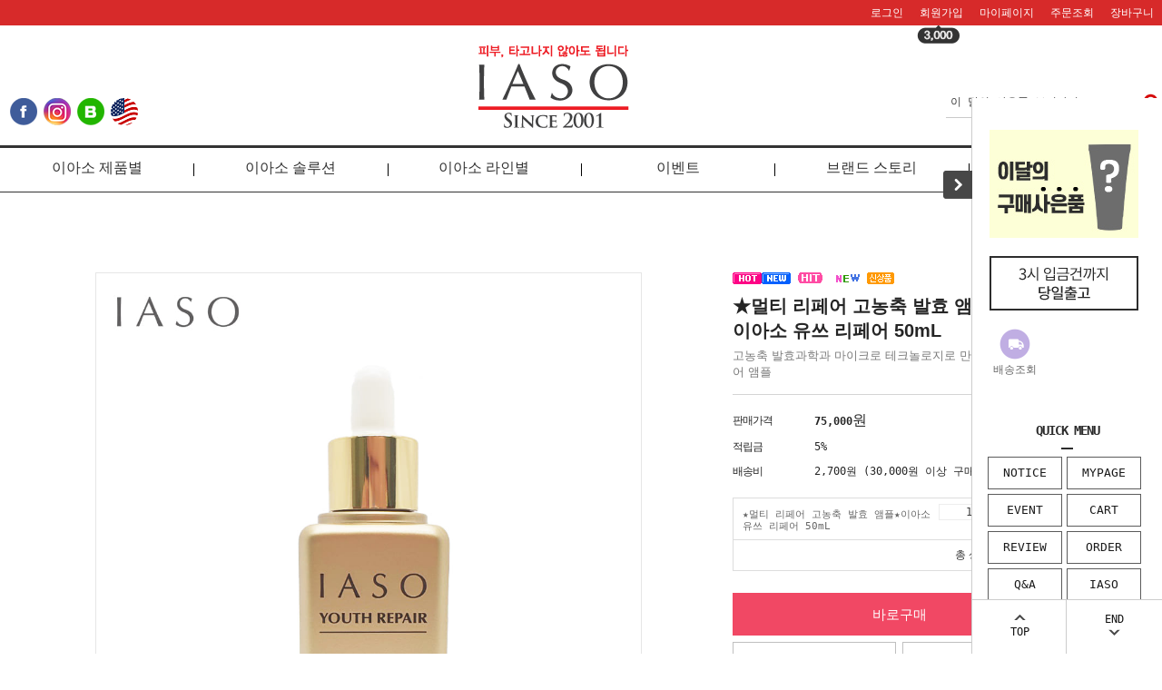

--- FILE ---
content_type: text/html
request_url: https://iaso.co.kr/shop/shopdetail.html?branduid=2559796&xcode=002&mcode=003&scode=&special=1&GfDT=bWl3UQ%3D%3D
body_size: 31615
content:
<!DOCTYPE html PUBLIC "-//W3C//DTD HTML 4.01//EN" "http://www.w3.org/TR/html4/strict.dtd">
<html>
<head>
<meta http-equiv="CONTENT-TYPE" content="text/html;charset=EUC-KR">
<meta name="referrer" content="no-referrer-when-downgrade" />
<meta property="og:type" content="website" />
<meta property="og:url" content="https://www.iaso.co.kr/shop/shopdetail.html?branduid=2559796&xcode=002&mcode=003&scode=&special=1&GfDT=bWl3UQ%3D%3D" />
<title>[★멀티 리페어 고농축 발효 앰플★이아소 유쓰 리페어 50mL]</title>
<meta name="naver-site-verification" content="e055b213c50e629d40690c46e1a9857263546d88"/>
<meta name="facebook-domain-verification" content="npuxd2symjoy3kmq165hbt39d27jz4" />
<meta property="og:type" content="website">
<meta property="og:title" content="이아소">
<meta property="og:description" content="피부, 타고나지 않아도 됩니다 이아소">
<meta property="og:image" content="http://www.iaso.co.kr/shop/data/skin/season3_C/shop/preview_meta.jpg">
<meta property="og:url" content="http://www.iaso.co.kr/">

<link type="text/css" rel="stylesheet" href="/shopimages/iaso100/template/work/27119/common.css?r=1680767284" />
</head>
<script type="text/javascript" src="//wcs.naver.net/wcslog.js"></script>
<script type="text/javascript">
if (window.wcs) {
    if(!wcs_add) var wcs_add = {};
    wcs_add["wa"] = "s_107e524e3051";
    wcs.inflow('iaso.co.kr');
    wcs_do();
}
</script>

<body>
<script type="text/javascript" src="/js/jquery-1.7.2.min.js"></script><script type="text/javascript" src="/js/lazyload.min.js"></script>
<script type="text/javascript">
function getCookiefss(name) {
    lims = document.cookie;
    var index = lims.indexOf(name + "=");
    if (index == -1) {
        return null;
    }
    index = lims.indexOf("=", index) + 1; // first character
    var endstr = lims.indexOf(';', index);
    if (endstr == -1) {
        endstr = lims.length; // last character
    }
    return unescape(lims.substring(index, endstr));
}
</script><script type="text/javascript">
var MOBILE_USE = '';
var DESIGN_VIEW = 'PC';
</script><script type="text/javascript" src="/js/flash.js"></script>
<script type="text/javascript" src="/js/neodesign/rightbanner.js"></script>
<script type="text/javascript" src="/js/bookmark.js"></script>
<style type="text/css">

.MS_search_word { }

#comment_password {
    position: absolute;
    display: none;
    width: 300px;
    border: 2px solid #757575;
    padding: 7px;
    background: #FFF;
    z-index: 6;
}

</style>

<form name="allbasket" method="post" action="/shop/basket.html">
<input type="hidden" name="totalnum" value="" />
<input type="hidden" name="collbrandcode" />
<input type="hidden" name="xcode" value="002" />
<input type="hidden" name="mcode" value="003" />
<input type="hidden" name="typep" value="X" />
<input type="hidden" name="aramount" />
<input type="hidden" name="arspcode" />
<input type="hidden" name="arspcode2" />
<input type="hidden" name="optionindex" />
<input type="hidden" name="alluid" />
<input type="hidden" name="alloptiontype" />
<input type="hidden" name="aropts" />
<input type="hidden" name="checktype" />
<input type="hidden" name="ordertype" />
<input type="hidden" name="brandcode" value="002003000027" />
<input type="hidden" name="branduid" value="2559796" />
<input type="hidden" name="cart_free" value="" />
<input type="hidden" name="opt_type" value="NO" />
<input type="hidden" name="basket_use" value="Y" />



</form>

<!-- 신규파일첨부를 위한 폼 -->
<form name="attachform" method="post">
<input type="hidden" name="code" value="iaso100_review2.0" />
<input type="hidden" name="size" value="40960000" />
<input type="hidden" name="maxsize" value="" />
<input type="hidden" name="img_maxwidth" value="300" />
<input type="hidden" name="img_resize" value="Y" />
<input type="hidden" name="servername" value="special269" />
<input type="hidden" name="url" value="iaso.co.kr" />
<input type="hidden" name="org" value="iaso100" />
<input type="hidden" name="Btype" value="gallery" />
<input type="hidden" name="form_name" value="re_form" />
</form>

<script type="text/javascript">

var pre_ORBAS = '';
var pre_min_amount = '1';
var pre_product_uid = '';
var pre_product_name = '';
var pre_product_price = '';
var pre_option_type = '';
var pre_option_display_type = '';
var pre_optionJsonData = '';
var IS_LOGIN = 'false';
var is_bulk = 'N';
var bulk_arr_info = [];
var pre_min_add_amount = '1';
var pre_max_amount = '100000';

    var is_unify_opt = '1' ? true : false; 
    var pre_baskethidden = '';

var ORBAS = '';
var is_mobile_use = false;
var template_m_setid = 23776;
var shop_language = 'kor';
var exchange_rate = '';
var is_kakao_pixel_basket = 'N';
var display_addi_opt_name = 'Y';

var baskethidden = '';


        var _is_package_basket = false;
        var _is_send_multi = false;
        var _is_nhn_basket = false;

var min_amount = '1';
var min_add_amount = '1';
var max_amount  = '2147483647';
var product_uid = '2559796';
var product_name = '★멀티 리페어 고농축 발효 앰플★이아소 유쓰 리페어 50mL';
var product_price = '75000';
var option_type = 'NO';
var option_display_type = 'EVERY';
var option_insert_mode = 'auto';
var is_dummy = true;
var is_exist = false;
var optionJsonData = {basic:{0:{0:{adminuser:'iaso100',uid:'2559796',sto_id:'1',opt_ids:'',sto_type:'BASIC',sto_sort:'0',sto_matrix:'0:0',sto_code:'',opt_values:'',sto_price:'0',sto_provide_price:'0',sto_real_stock:'1000000000',sto_unlimit:'Y',sto_check:'',sto_stop_use:'Y',sto_stop_stock:'0',sto_stop_send:'N',sto_stop_date:'',sto_safe_use:'N',sto_safe_stock:'0',sto_safe_send:'N',sto_safe_date:'',sto_order_stock:'22',sto_state:'SALE',sto_note:'',sto_smartpickup:'',sto_image:'',sto_detail_image:'',sto_max_use:'N',sto_max:'',sto_min_use:'N',sto_min:'',org_opt_price:'0'}}}};
var view_member_only_price = '';
var IS_LOGIN = 'false';
var option_stock_display = 'NO';
var option_note_display  = 'NO';
var baro_opt = 'N';
var basketcnt = '0'; 
var is_extra_product = '';
var is_extra_product_custom = '';
var is_prd_group_sale = 'N';
var group_sale_type = '';
var group_sale_value = '';
var group_sale_cut = '';
var quantity_maxlength = '';
var is_bulk = 'N';
var bulk_arr_info = [];
var op_stock_limit_display = '';
var op_stock_count_display = '';
var bigin_use = 'false';
var _set_info_data = {
    'soldout_type' : '',
    'is_opt_restock' : 'N',
    'use_miniq' : ''
}
var is_rental_pay = 'N'; // 렌탈페이 구분변수
var is_vittz = 'N';       // 비츠 특별처리
var use_option_limit = 'N';
var design_view = 'PC';

window.onload = function() {
    set_info_value(_set_info_data); // info 파라미터 추가시 해당함수 사용
}

function show_hide(target, idx, lock, level, code, num1, num2, hitplus, hits_plus, uid) {
    if (level == 'unlogin') {
        alert('해당 게시물은 로그인 하셔야 확인이 가능합니다.');
        return;
    }
    if (level == 'nogroup') {
        alert('해당 게시판을 보실 수 있는 권한이 없습니다.');
        return;
    }
    (function($) {
        $.each($('[id^=' + target + '_block]'), function() {
            if ($(this).attr('id') == (target + '_block' + idx)) {
                if ($(this).css('display') == 'block' || $(this).css('display') == 'table-row') {
                    $(this).css('display', 'none');
                } else {
                    if ($.browser.msie) {
                        if (Math.abs($.browser.version) > 9) {
                            $(this).css('display', 'table-row').focus();
                        } else {
                            $(this).css('display', 'block').focus();
                        }
                    } else {
                        $(this).css('display', (this.nodeName.toLowerCase() == 'tr') ? 'table-row' : 'block').focus();
                    }
                    // 비밀번호가 승인된글은 다시 가져오지 않기 위함
                    if ($(this).find('.' + target + '_content').html().length == 0) {
                        comment_load(target + '_comment', code, num1, num2, idx, hitplus, hits_plus, '', uid);
                    } else {
                        // 비밀번호가 승인된 글 선택시 조회수 증가
                        if (lock == 'Y' && $(this).find('.' + target + '_content').html().indexOf('_chkpasswd') < 0) {
                            lock = 'N';
                        } 
                        // 비밀글 조회수 증가 기능 추가로 comment_load 에서도 조회수 업데이트 함.
                        if (lock != 'Y') update_hits(target, code, num1, num2, idx, hitplus, hits_plus);
                    }

                                    // 스크롤을 해당 글 위치로 이동
                var _offset_top = $('#' + $(this).attr('id')).offset().top;
                $('html, body').animate({ scrollTop: (_offset_top > 100 ? _offset_top - 100 : _offset_top) + 'px' }, 500);
                }
            } else {
                $(this).hide();
                // 비밀번호가 승인된것은 유지 하기 위해 주석처리
                //$('.' + target + '_content').empty();
            }
        });
    })(jQuery);
};


function spam_view() {
    return;
}


// ajax 호출하여 클릭된 게시글의 Hit수를 증가후 증가된 hit수를 보여주도록한다.
// 08. 02. 27 add by jiyun
// 08. 11. 11 스크립트 이름 변경. ward
function update_hits(target, code, num1, num2, idx, hitplus, hits_plus) {
    (function($) {
        $.ajax({
            type: 'GET',
            url: "/shop/update_hits.html",
            dataType: 'html',
            data: {
                'code': code,
                'num1': num1,
                'num2': num2,
                'hitplus': hitplus,
                'hits_plus': hits_plus
            },
            success: function(cnt) {
                $('#' + target + '_showhits' + idx).text(cnt);
                return false;
            }
        });
    })(jQuery);
    return false;
}

// 잠금글을 해당 상품 상세 하단에서 확인 가능하도록 추가함
// 08. 01. 16 add by jysung
function chk_lock(target, code, num1, num2, passwdId, hitplus, hits_plus, uid) {
    (function($) {
        var passwd = $('#' + passwdId);
        if ($(passwd).val().length == 0) {
            alert('글 작성시 입력한 비밀번호를 입력해주세요.');
            $(passwd).focus();
            return false;
        }
        var idx = $('.' + target.replace('_comment', '_content')).index($('#' + passwdId).parents('.' + target.replace('_comment', '_content'))) + 1;
        comment_load(target, code, num1, num2, idx, hitplus, hits_plus, passwd, uid);

    })(jQuery);
    // 08. 11. 11 스크립트 이름 변경 ward
    //new passwd_checker(code, brand, uid, cuid, passwd, id);
}


function comment_load(target, code, num1, num2, idx, hitplus, hits_plus, passwd, uid) {
    (function($) {
        var _param = {
            'target': target,
            'code': code,
            'num1': num1,
            'num2': num2,
            'passwd': ($(passwd).val() || ''),
            'branduid' : uid
        };
        $.ajax({
            type: 'POST',
            url: '/shop/chkpasswd_brandqna.html',
            //dataType: 'json',
            dataType: 'html',
            data: _param,
            success: function(req) {
                if (req === 'FALSE') {
                    alert(' 비밀번호가 틀립니다.');
                    $(passwd).focus();
                } else {
                    // 비밀번호가 승인된것은 유지 하기 위해 주석처리
                    //$('.' + target.replace('_comment', '_content')).empty();
                    $('#' + target.replace('_comment', '_block' + idx)).find('.' + target.replace('_comment', '_content')).html(req);
                    if (req.indexOf('_chkpasswd') < 0) {
                        update_hits(target.replace('_comment', ''), code, num1, num2, idx, hitplus, hits_plus);
                    }
                }
                return false;
            }
        });
    })(jQuery);
}

function key_check(e, target, code, num1, num2, passwdId, hitplus, hits_plus) {
    var e = e || window.event;
    if (escape(e.keyCode) == 13) {
        chk_lock(target, code, num1, num2, passwdId, hitplus, hits_plus);
    }
}

</script>

<link type="text/css" rel="stylesheet" href="/shopimages/iaso100/template/work/27119/shopdetail.css?t=202112301509" />
<div id='blk_scroll_wings'><script type='text/javascript' src='/html/shopRbanner.html?param1=1' ></script></div>
<div id='cherrypicker_scroll'></div>
<div id="wrap">
	
<link type="text/css" rel="stylesheet" href="/shopimages/iaso100/template/work/27119/header.1.css?t=202504301054" />
<script src="/design/iaso100/10275/js/jquery.bxslider.min.js"></script>
<script src="/design/iaso100/10275/js/jquery.cookie.js"></script>

<!-- 상단 띠배너 시작 -->
<!-- <div id="topBanner">
    <div class="bnnr_bx">
        <img src="/design/iaso100/images_iaso/images/temp_topbanner.png" alt="" />
        <p class="bt_closeBanner" onClick="close_banner()">닫기</p>
    </div>
</div><!-- //topBanner -->
<!-- //상단 띠배너 끝 -->

<!-- 헤더 시작 -->
<div id="header">
    <div class="hdArea" >
        <div class="hdTop">
            <div class="hdRight">
                <ul>
                                        <li><a href="/shop/member.html?type=login">로그인</a></li>
                    <li><a href="/shop/idinfo.html">회원가입</a><img src="/design/iaso100/images_iaso/images/common/add_money_ico.png" alt="+4000" /></span></li>
                                        <li><a href="/shop/member.html?type=mynewmain">마이페이지</a></li>
                    <li><a href="/shop/confirm_login.html?type=myorder">주문조회</a></li>
                    <li><a href="/shop/basket.html">장바구니</a></li>
                </ul>
            </div>
        </div>
    </div><!-- //hdArea -->
    <div class="hdMidArea">
        <div class="hdMiddle">
            <h1 class="tlogo"><a href="/index.html"><img src="/design/iaso100/images_iaso/images/logo_pc.png" alt="IASO" /></a></h1> 

       <ul class="sns">
            <li><a href="https://www.facebook.com/loveiaso" target="_new"><img src="/design/iaso100/images_iaso/images/common/btn_sns_f.png" alt="facebook" /></a></li>
            <li><a href="https://www.instagram.com/iaso_official/" target="_new"><img src="/design/iaso100/images_iaso/images/common/btn_sns06.png" alt="instagram" /></a></li>
            <li><a href="http://blog.naver.com/loveiaso" target="_new"><img src="/design/iaso100/images_iaso/images/common/btn_sns_b.png" alt="blog" /></a></li>
            <li><a href="http://www.iasocosmetics.com" target="_new"><img src="/design/iaso100/images_iaso/images/common/btn_english1.png" alt="blog" /></a></li>
        </ul>  

            <div class="searchArea">
                <form action="/shop/shopbrand.html" method="post" name="search">                <fieldset>
                    <legend>상품 검색 폼</legend>
                    <input name="search" onkeydown="CheckKey_search();" value=""  class="MS_search_word input-keyword" />                    <a href="javascript:prev_search();search_submit();">검색</a>
                </fieldset>
                </form>            </div>
        </div>
    </div><!-- //hdMidArea -->

<div id="topwrap">
	<div class="fix_outwrap">
		<div class="fix_topwrap">
			<div class="top_menu">
				<div class="menubox">
					<ul class="clear">
						<li>
							<a href="/shop/shopbrand.html?xcode=005&type=Y">이아소 제품별</a>
						<div class="show_dumi">
							<div class="append_dm"></div>
							<div class="catebox type02 clear">
									<div><a href="#">이아소 제품별</a></div>
									<div>
									<ul class="clear">
										<li><a href="/shop/shopbrand.html?xcode=005&type=Y&mcode=001">클렌징/각질</a></li>
										<li><a href="/shop/shopbrand.html?xcode=005&type=Y&mcode=003">토너/에센스/에멀젼</a></li>
										<li><a href="/shop/shopbrand.html?xcode=005&type=Y&mcode=004">세럼/크림</a></li>
										<li><a href="/shop/shopbrand.html?xcode=005&type=Y&mcode=005">썬케어</a></li>
										<li><a href="/shop/shopbrand.html?xcode=005&type=Y&mcode=006">아이케어</a></li>
										<li><a href="/shop/shopbrand.html?xcode=005&type=Y&mcode=008">스페셜케어</a></li>
										<li><a href="/shop/shopbrand.html?xcode=005&type=Y&mcode=009">메이크업</a></li>
										<li><a href="/shop/shopbrand.html?xcode=005&type=Y&mcode=010">남성케어</a></li>
									</ul>
								</div>
							</div>
						</div>
						</li>
						<li>
							<a href="/shop/shopbrand.html?xcode=006&type=Y">이아소 솔루션</a>
							<div class="show_dumi">
								<div class="append_dm"></div>
								<div class="catebox type02 clear">
									<div><a href="#">이아소 솔루션</a></div>
										<div>
										<ul class="clear">
										<li><a href="/shop/shopbrand.html?xcode=006&type=Y&mcode=001">피부결/각질케어</a></li>
										<li><a href="/shop/shopbrand.html?xcode=006&type=Y&mcode=003">안티에이징</a></li>
										<li><a href="/shop/shopbrand.html?xcode=006&type=Y&mcode=002">피부스트레스/모공케어</a></li>
										<li><a href="/shop/shopbrand.html?xcode=006&type=Y&mcode=004">피부건조/보습</a></li>
 										<li><a href="/shop/shopbrand.html?xcode=006&type=Y&mcode=005">피부톤/브라이트닝</a></li>
										</ul>
										</div>
									
								</div>
							</div>
						</li>
						<li>
							<a href="/shop/shopbrand.html?xcode=007&type=Y">이아소 라인별</a>
							<div class="show_dumi">
								<div class="append_dm"></div>
								<div class="catebox type02 clear">
									<div><a href="#">이아소 라인별</a></div>									
                                                                                                      <div>
										<ul class="clear">
											<li><a href="/shop/shopbrand.html?xcode=007&type=Y&mcode=001">이아소</a></li>
											<li><a href="/shop/shopbrand.html?xcode=007&type=Y&mcode=002">닥터 이아소</a></li>
                                                                                        <li><a href="/shop/shopbrand.html?xcode=007&type=Y&mcode=006">더마 액션</a></li>
											<li><a href="/shop/shopbrand.html?xcode=007&type=Y&mcode=005">[MINT]닥터이아소</a></li>
											<li><a href="/shop/shopbrand.html?xcode=007&type=Y&mcode=007">유쓰</a></li>
											<li><a href="/shop/shopbrand.html?xcode=005&type=Y&mcode=010">포맨</a></li>
											<li><a href="/shop/shopbrand.html?xcode=007&type=Y&mcode=004">스페셜 세트</a></li>
										</ul>
									</div>
								</div>
							</div>
						</li>
						<li>
							<a href="/board/board.html?code=iaso100_board12">이벤트</a>
							<div class="show_dumi">
								<div class="append_dm"></div>
								<div class="catebox type02 clear">
									<div><a href="/shop/page.html?id=3">이벤트</a></div>
									<div>
										<ul class="clear">
											<li><a href="/board/board.html?code=iaso100_board1">공지사항</a></li>
											<li><a href="/board/board.html?code=iaso100_board12">진행중인 이벤트</a></li>
											<li><a href="/shop/plan.html?plan_id=9">이아소 기획전</a></li>
											<li><a href="/board/board.html?code=iaso100_board19">무료 샘플 신청</a></li>
											<li><a href="/shop/page.html?id=28">회원등급안내</a></li>
										</ul>
									</div>
								</div>
							</div>
						</li>
						<li>
							<a href="/shop/page.html?id=1">브랜드 스토리</a>
							<div class="show_dumi">
								<div class="append_dm"></div>
								<div class="catebox type02 clear">
									<div><a href="#">브랜드 스토리</a></div>
									<div>
										<ul class="clear">
											<li><a href="/shop/page.html?id=1">브랜드 스토리</a></li>
											<li><a href="/board/board.html?code=iaso100_board6">PR ROOM</a></li>
											<li><a href="/shop/page.html?id=6">글로벌 이아소</a></li>
											<!-- <li><a href="/board/board.html?code=iaso100_board2">오프라인 매장</a></li> -->
										</ul>
									</div>
								</div>
							</div>
						</li>
						<li><a href="/board/board.html?code=iaso100_board16">리뷰</a>
							<div class="show_dumi">
								<div class="append_dm"></div>
								<div class="catebox type02 clear">
									<div><a href="#">리뷰</a></div>
									<div>
										<ul class="clear">
											<li><a href="/board/board.html?code=iaso100_board16">상품 후기</a></li>
											<li><a href="/board/board.html?code=iaso100_image2">포토 후기</a></li>
											<li><a href="/board/board.html?code=iaso100_image1">샘플 후기</a></li>
										</ul>
									</div>
								</div>
							</div>
					</li>
				</div>
			</div>
						</div>
		</div>
	</div>
</div>
<!-- //cate-box  -->
        </div><!--#m1-->
    </div>

    
           </div><!-- //header -->
<!-- //헤더 끝 -->
<script type="text/javascript" src="/shopimages/iaso100/template/work/27119/header.1.js?t=202504301054"></script>
	<div id="contentWrapper">
		<div id="contentWrap">
			<div id="content">
				<div id="productDetail">
					<div class="page-body">
						<div class="view_graybox">
							<div class="thumb-info">
                            <div class="thumb-wrap">
                                                                    <div class="thumb"><a id="zoom_image" href="javascript:imageview('002003000027.jpg', '1');" rel="/shopimages/iaso100/002003000027.jpg">
<img class="detail_image" id="lens_img" src="/shopimages/iaso100/0020030000272.jpg?1662521747" border="0" width="300" alt="상품이미지"/>
</a></div>
                                                                <div class="thumb-ctrl">
                                    <a href="javascript:imageview('002003000027.jpg', '1');"><img src="/images/d3/modern_simple/common/icon_h15_closeup.gif" alt="확대" title="확대" />큰 이미지 보기</a>
                                </div>
                            </div><!-- .thumb-wrap -->
			<form name="form1" method="post" id="form1" action="/shop/basket.html" onsubmit="return false;">
<input type="hidden" name="brandcode" value="002003000027" />
<input type="hidden" name="branduid" value="2559796" />
<input type="hidden" name="xcode" value="002" />
<input type="hidden" name="mcode" value="003" />
<input type="hidden" name="typep" value="X" />
<input type="hidden" name="ordertype" />
<input type="hidden" name="opts" />
<input type="hidden" name="mode" />
<input type="hidden" name="optioncode" />
<input type="hidden" name="optiontype" />
<input type="hidden" name="optslist" />
<input type="hidden" id="price" name="price" value="75,000" />
<input type="hidden" id="disprice" name="disprice" value="60000" />
<input type="hidden" id="price_wh" name="price_wh" value="75,000" />
<input type="hidden" id="disprice_wh" name="disprice_wh" value="60000" />
<input type="hidden" id="option_type_wh" name="option_type_wh" value="NO" />
<input type="hidden" id="prd_hybrid_min" name="prd_hybrid_min" value="1" />
<input type="hidden" name="MOBILE_USE" value="NO" />
<input type="hidden" name="product_type" id="product_type" value="NORMAL">
<input type="hidden" name="multiopt_direct" value="" />
<input type="hidden" name="collbasket_type" value="Y" />
<input type="hidden" name="package_chk_val" value="0" />
<input type="hidden" name="miniq" id="miniq" value="1" />
<input type="hidden" name="maxq" id="maxq" value="2147483647" />
<input type="hidden" name="cart_free" value="" />
<input type="hidden" name="opt_type" value="NO" />
<input type="hidden" name="hybrid_op_price" id="hybrid_op_price" value="" />
<input type="hidden" name="basket_use" id="basket_use" value="Y" />
<input type="hidden" name="page_type" value="shopdetail" />
<input type="hidden" name="wish_action_type" value="" />
<input type="hidden" name="wish_data_type" value="" />
<input type="hidden" name="wish_get_prd_count" value="N" />
<input type="hidden" name="rental_option_type" value="" />
<input type="hidden" name="spcode" /><input type="hidden" name="spcode2" />

								<div class="info">
									<div class="prev_abt">
										<a href="/shop/shopdetail.html?branduid=2559796&xcode=002&mcode=003&scode=&type=X&sort=&pre_idx=9&cur_code=&pre=ok"><img src="/design/iaso100/images_iaso/images/common/left_prod.png"/></a>&nbsp;
										<a href="/shop/shopdetail.html?branduid=2559796&xcode=002&mcode=003&scode=&type=X&sort=&pre_idx=9&cur_code=&next=ok"><img src="/design/iaso100/images_iaso/images/common/right_prod.png"/></a>
									</div>
									<div><span class='MK-product-icons'><img src='/images/common/prod_icons/2' class='MK-product-icon-1' /><img src='/images/common/prod_icons/3' class='MK-product-icon-2' /><img src='/images/common/prod_icons/25' class='MK-product-icon-3' /><img src='/images/common/prod_icons/26' class='MK-product-icon-4' /><img src='/shopimages/iaso100/prod_icons/1' class='MK-product-icon-6' /></span></div>
									<h3 class="tit-prd">★멀티 리페어 고농축 발효 앰플★<br>이아소 유쓰 리페어 50mL</h3>
									<div class="subnamez">고농축 발효과학과 마이크로 테크놀로지로 만들어낸 멀티 리페어 앰플</div>
									<div class="table-opt">
										<table summary="판매가격, 적립금, 주문수량, 옵션, 사이즈, 상품조르기, sns">
											<caption>상품 옵션</caption>
											<colgroup>
												<col width="90" />
												<col width="*" />
											</colgroup>
											<tbody>
																								<tr>
													<th scope="row"><div class="tb-left">판매가격</div></th>
													<td class="price price_cs01">
														<div class="tb-left">
																															<span id="pricevalue" class="price">75,000</span><span class="wonz">원</span>
																													</div>
													</td>
												</tr>
																								<tr>
													<th scope="row"><div class="tb-left">적립금</div></th>
													<td>
														<div class="tb-left">
															5%														</div>
													</td>
												</tr>
																																				<tr>
													<th scope="row"><div class="tb-left">배송비</div></th>
													<td class="weight"><div class="tb-left">2,700원 (30,000원 이상 구매 시 무료)</div></td>
												</tr>
																								
												<tr>
													<th scope="row"><div class="tb-left"></div></th>
													<td class="price"><div class="tb-left"></div></td>
												</tr>

																																																																																						<tr>
													<td colspan="2">
														<div class="MK_optAddWrap">
															<div id="MK_innerOptWrap">
																<div id="MK_innerOptScroll">
																	<ul id="MK_innerOpt_01" class="MK_inner-opt-cm"></ul>																	<ul id="MK_innerOpt_02" class="MK_inner-opt-cm"></ul>																</div>
																<div id="MK_innerOptTotal">
																	<span class="MK_txt-total">총 상품 금액</span>
																	<strong class="MK_total" id="MK_p_total"><strong id="MK_p_total" class="MK_total">0</strong>
<input type="hidden" name="xcode" value="002" />
<input type="hidden" name="mcode" value="003" />
<input type="hidden" name="option_type" id="option_type" value="NO" /></strong>
																	<span class="MK_txt-won">원</span>
																</div>
															</div>
														</div>
													</td>
												</tr>
																																																	<tr>
													<td colspan="2">
													<div class="opt-wrap">
														
																											</div>
													</td>
												</tr>
																																																																																				</tbody>
										</table>
									</div><!-- .table-opt -->
									<div class="prd-btns">
																				<div>
											<a class="diate_btn" href="javascript:send_multi('', 'baro', '');">바로구매</a>
										</div>
										<div class="prd_btn_a">
											<a href="javascript:send_multi('', '');">장바구니</a><a href="javascript:login_chk_wish();">찜하기</a>
										</div>
																			</div><div style="margin-top: 10px; text-align:center">        
        <script type="text/javascript" src="https://pay.naver.com/customer/js/naverPayButton.js" charset="UTF-8"></script>
<script language="javascript">
    function nhn_buy_nc_baro( ) {
            if (_is_nhn_basket === true) {
                return false;
            }
            _is_nhn_basket = true;
			            var nhnForm = document.allbasket;
                            if (navigator.appName == 'Microsoft Internet Explorer') {
            var ie9_chk = navigator.appVersion.indexOf("MSIE 9") > -1 ? true : false;
            var ie10_chk = navigator.appVersion.indexOf("MSIE 10") > -1 ? true : false;

            if (ie10_chk == true) {
                ie9_chk = true;
            }
        }
        if (ie9_chk || navigator.appName != 'Microsoft Internet Explorer') {
            var aElement = document.createElement( "input" );
            aElement.setAttribute('type','hidden');
            aElement.setAttribute('name','navercheckout');
            aElement.setAttribute('value','1');
            
            if(typeof(inflowParam) != 'undefined') {
                var aElement2 = document.createElement( "input" );
                aElement2.setAttribute('type','hidden');
                aElement2.setAttribute('name','nhn_ncisy');
                aElement2.setAttribute('value',inflowParam);
            }
        } else {
            try {
                var aElement = document.createElement( "<input type='hidden' name='navercheckout' value='1'>" );

                if(typeof(inflowParam) != 'undefined') {
                   var aElement2 = document.createElement( "<input type='hidden' name='nhn_ncisy' value='"+inflowParam+"'>" );
                }
            }catch(e) {
                var aElement = document.createElement( "input" );
                aElement.setAttribute('type','hidden');
                aElement.setAttribute('name','navercheckout');
                aElement.setAttribute('value','1');

                if(typeof(inflowParam) != 'undefined') {
                    var aElement2 = document.createElement( "input" );
                    aElement2.setAttribute('type','hidden');
                    aElement2.setAttribute('name','nhn_ncisy');
                    aElement2.setAttribute('value',inflowParam);
                }

                ie9_chk = true;
            }
        }

		nhnForm.appendChild( aElement );

        if(typeof(inflowParam) != 'undefined') {
            nhnForm.appendChild( aElement2 );
        }
		nhnForm.target="loginiframe";
		nhnForm.ordertype.value ="baro|parent.";

            //send_multi('baro','');
            send_multi('','baro','');
						if (ie9_chk || navigator.appName != 'Microsoft Internet Explorer') {
				aElement.setAttribute('value','');
			} else {
				nhnForm.navercheckout.value ="";
			}

            nhnForm.target="";
            nhnForm.ordertype.value ="";
			if (!ie9_chk) {
	            for (var i = 0; i < nhnForm.navercheckout.length; i++) {
		            nhnForm.navercheckout[i].value ="";
			    }
			}
        setTimeout(function () { _is_nhn_basket = false  }, 1000);
     }
    function nhn_buy_nc_order( ) {
        
        var type ="N";
        if(type == "N") {
            window.open("order.html?navercheckout=2","");
        } else {
            location.href="order.html?navercheckout=2";
        }
        return false;
    }
    function nhn_wishlist_nc( url ) {
        window.open(url,"","scrollbars=yes,width=400,height=267");
        return false;
    }
</script>
    <div id="nhn_btn" style="zoom: 1;">
    <script type="text/javascript" >//<![CDATA[
        naver.NaverPayButton.apply({
        BUTTON_KEY:"44640AB4-2E97-4522-92E2-283D66AF9364", // 체크아웃에서 제공받은 버튼 인증 키 입력
        TYPE: "B", // 버튼 모음 종류 설정
        COLOR: 1, // 버튼 모음의 색 설정
        COUNT: 2, // 버튼 개수 설정. 구매하기 버튼만 있으면(장바구니 페이지) 1, 찜하기 버튼도 있으면(상품 상세 페이지) 2를 입력.
        ENABLE: "Y", // 품절 등의 이유로 버튼 모음을 비활성화할 때에는 "N" 입력
        BUY_BUTTON_HANDLER: nhn_buy_nc_baro, // 구매하기 버튼 이벤트 Handler 함수 등록. 품절인 경우 not_buy_nc 함수 사용
        BUY_BUTTON_LINK_URL:"", // 링크 주소 (필요한 경우만 사용)
        WISHLIST_BUTTON_HANDLER:nhn_wishlist_nc, // 찜하기 버튼 이벤트 Handler 함수 등록
        WISHLIST_BUTTON_LINK_URL:"navercheckout.action.html?action_type=wish&branduid=2559796", // 찜하기 팝업 링크 주소
        EMBED_ID: "nhn_btn",
        "":""
});
//]]></script>
</div></div>
									
								</div><!-- .info -->
								</form>							</div><!-- .thumb-info -->
						</div>
 



<!-- Enliple Insite shopDetail start -->
<script type="text/javascript">
    (function(m,b,r,i,s){m.mbris=m.mbris||function(){(m.mbris.q=m.mbris.q||[]).push(arguments)};i=b.createElement(r);i.async=!0;i.defer=!0;i.src="https://cdn.megadata.co.kr/dist/prod/enp_mbris.min.js";0<b.querySelectorAll("script[src*=enp_mbris]").length&&m.ENP_MBRIS_INVOKE?m.ENP_MBRIS_INVOKE():(s=b.getElementsByTagName(r)[0],s.parentNode.insertBefore(i,s))})(window,document,"script");
    mbris("202112362141643946_iaso100_2_01,202112362141643947_iaso100_2_02");
</script>
<!-- 광고 노출 영역 -->
<div id="mbris_detail_section"></div>
<!-- Enliple Insite shopDetail end -->





						<div class="body_content">
							<div class="view_tapwrap tab_loc1 clear">
								<div class="tab01 acti_tep" onclick="_selectorLoc(1);">상품상세정보</div>
								<div class="tab02" onclick="_selectorLoc(2);">배송/교환/반품</div>
								<div class="tab03" onclick="_selectorLoc(3);">상품후기</div>
								<div class="tab04" onclick="_selectorLoc(4);">상품기본정보</div>
								<div class="tab05" onclick="_selectorLoc(5);">상품문의 </div>
							</div>
							<div class="tap_under"></div>
                                                <center>
                                                 <img src="http://www.iaso.co.kr/design/iaso100/images_iaso/promotion/month_gift/event_banner02.jpg" border="0" usemap="#Map"><!-- 이벤트배너 2 -->
                                                  <map name="Map" id="Map">
                                                   <area shape="rect" coords="-4,-5,503,311" href="http://www.iaso.co.kr/shop/plan.html?plan_id=68" target="_new" />
                                                   <area shape="rect" coords="501,3,998,309" href="http://www.iaso.co.kr/shop/plan.html?plan_id=80" target="_new" />
                                                  </map>
                                                </center>





							<div class="prd-detail">
								
								<div id="videotalk_area"></div><!-- [OPENEDITOR] --><p style="TEXT-ALIGN: center"><a href="https://www.iaso.co.kr/shop/plan.html?plan_id=9"><img border="0" src="https://www.iaso.co.kr/design/iaso100/images_iaso/promotion/month_gift/event_banner.jpg"></a></p>
<p style="text-align:center"><img src="http://www.iaso.co.kr/design/iaso100/images_iaso/link/youth_repair.jpg"></p>
								
								<!-- 쿠폰 관련 부분 -->
																<!-- 쿠폰관련 부분 끝 -->
																<!-- 몰티비 플레이어 노출 위치 -->
<div id="malltb_video_player" style="margin-top: 10px; margin-bottom: 10px; text-align: center; display: none;"></div>															</div>


<div class="view_tapwrap tab_loc2 clear">
								<div class="tab01" onclick="_selectorLoc(1);">상품상세정보</div>
								<div class="tab02 acti_tep" onclick="_selectorLoc(2);">배송/교환/반품</div>
								<div class="tab03" onclick="_selectorLoc(3);">상품후기</div>
								<div class="tab04" onclick="_selectorLoc(4);">상품기본정보</div>
								<div class="tab05" onclick="_selectorLoc(5);">상품문의 </div>
							</div>
							<div class="tap_under"></div>
							<div class="buy_infobox">
								<div class="box01">
									<dl class="clear">
										<dt><span>배송안내</span></dt>
										<dd>
											<p>- <b>배송방식</b> : 로젠택배 </p>
											<p>- <b>배송비</b> : 기본배송료는 2,500원(3만원 이상 결제 시 무료배송/제주포함 및 도서,산간,오지 일부지역은 추가배송비가 발생 할 수 있음)</p> 
											<p>- <b>배송정보</b> : 배송기일 결제 완료 후 평균 2일 이내 발송 (단, 연휴 및 공휴일 제외) </p> 
											<p>- <b>배송일정</b> : 오후 4시 이전 주문건에 한해 당일 출고 </p> 
										</dd>
									</dl>
								</div>
								<div class="box02">
									<dl class="clear">
										<dt><span>교환/반품안내</span></dt>
										<dd>
											<p><b>＊교환/반품 신청</b></p> 
											<p>&nbsp; 이아소 사이트 및 고객센터(080-695-2510)으로 연락주시면 됩니다.</p> 
											<p><br/></p> 
											<p><b>＊교환/반품 조건</b></p> 
											<p>- 상품 청약철회 가능기간은 상품 수령일로 부터 7일 이내 개봉하지 않은 새 제품에 한합니다.</p> 
											<p>- 제품 사용 후 트러블로 인한 반품의 경우에는 7일 이내, 제품으로 인한 트러블임이 명시된 의사소견서를 첨부해 주셔야 합니다.</p> 
											<p>- 용기 불량 및 배송 중 상품 파손의 경우 7일 이내 연락을 주셔야 교환 및 환불이 가능합니다.</p> 
											<p>- 상품 개봉으로 인한 상품 가치 훼손 시에는 1일 이내라도 교환 및 반품이 불가능합니다.</p> 
											<p>- 제품 및 본 상품의 박스 훼손,분실 등으로 인한 상품 가치 훼손 시 교환 및 반품이 불가능 하오니 ,이점 양해부탁드립니다.</p> 
											<p><br/></p> 
											<p><b>＊교환/반품 비용</b></p> 
											<p>- 고객님의 단순 변심으로 인한 반품이나 맞교환에 관련된 왕복택배비용(5,000원)은 고객님께서 부담하셔야 합니다.</p> 
											<p>- 전체 교환/반품이 아닌 일부 상품의 교환/반품인 경우에는 편도 금액을 부담하시면 됩니다.</p> 
											<p>- 반품/환불 시에는 본 제품 외에 추가로 지급된 사은품도 함께 보내주셔야 하며(훼손시 불가), 해당 주문 건에 지급되었던 적립금이나 쿠폰 등이 있는 경우 회수됩니다.</p> 
											<p>- 로젠택배 아닌 타 택배 이용 시 반품 및 교환이 지연될 수 있습니다.</p> 
										</dd>
									</dl>
								</div>
							</div>




							<div class="view_tapwrap tab_loc3 clear">
								<div class="tab01" onclick="_selectorLoc(1);">상품상세정보</div>
								<div class="tab02" onclick="_selectorLoc(2);">배송/교환/반품</div>
								<div class="tab03 acti_tep" onclick="_selectorLoc(3);">상품후기</div>
								<div class="tab04" onclick="_selectorLoc(4);">상품기본정보</div>
								<div class="tab05" onclick="_selectorLoc(5);">상품문의 </div>
							</div>
							<div class="tap_under"></div>


														<div class="table-slide review-list">
								<table summary="번호, 제목, 작성자, 작성일, 조회">
									<caption>review 리스트</caption>
																					<tr class="nbg ndata">
													<td colspan="5"><div class="tb-center">등록된 리뷰가 없습니다.</div></td>
												</tr>
																				</tbody>
								</table>
															</div><!-- .review-list -->
														<div class="board-btns clear">
																							</div>


							<div class="view_tapwrap tab_loc4 clear">
								<div class="tab01" onclick="_selectorLoc(1);">상품상세정보</div>
								<div class="tab02" onclick="_selectorLoc(2);">배송/교환/반품</div>
								<div class="tab03" onclick="_selectorLoc(3);">상품후기</div>
								<div class="tab04 acti_tep" onclick="_selectorLoc(4);">상품기본정보</div>
								<div class="tab05" onclick="_selectorLoc(5);">상품문의 </div>
							</div>
							<div class="tap_under"></div>
							<!-- s: 상품 일반정보(상품정보제공 고시) -->
																<div id="productWrap">
									<table>
										<colgroup>
											<col width="190" /><col width="*" />
										</colgroup>
																				<tr>
											<th><span>내용물의 용량 또는 중량</span></th>
											<td><span>50mL</span></td>
										</tr>
																				<tr>
											<th><span>제품 주요 사양</span></th>
											<td><span>모든 피부용</span></td>
										</tr>
																				<tr>
											<th><span>사용기한 또는 개봉 후 사용기간</span></th>
											<td><span>상품 발송일 기준으로 사용 기한이 12개월 이상 남은 상품만을 판매합니다.</span></td>
										</tr>
																				<tr>
											<th><span>사용방법</span></th>
											<td><span>토너 사용 후 스포이드로 적정량을 손바닥에 덜어 얼굴 전체에 펴 바르세요.</span></td>
										</tr>
																				<tr>
											<th><span>화장품제조업자, 화장품책임판매업자 및 맞춤형 화장품판매업자</span></th>
											<td><span>제조자 : 한국콜마㈜ / 책임판매업자 : (주)이아소</span></td>
										</tr>
																				<tr>
											<th><span>제조국</span></th>
											<td><span>한국</span></td>
										</tr>
																				<tr>
											<th><span>모든 원료성분</span></th>
											<td><span>정제수, 글리세린, 비스-피이지-18메틸에터다이메틸실레인, 메틸프로판다이올, 다이프로필렌글라이콜, 글리세레스-26, 사이클로펜타실록세인, 나이아신아마이드, 비피다발효용해물, 메틸글루세스-20, 라피노오스, 1,2-헥산다이올, 펜틸렌글라이콜, 황벽나무껍질추출물, 울금뿌리추출물, 사탕무뿌리추출물, 참마뿌리추출물, 아이비고드열매추출물, 한련초추출물, 카카오씨추출물, 인도멀구슬나무잎추출물, 하이드로제네이티드레시틴, 옥틸도데세스-16, 부틸렌글라이콜, 다이메티콘, 다이메티콘크로스폴리머, 락토바실러스발효물, 아크릴레이트/C10-30알킬아크릴레이트크로스폴리머, 하이드롤라이즈드옥수수전분, 트로메타민, 글리세릴폴리메타크릴레이트, 세라마이드엔피, 글라이코실트레할로오스, 라우레스-23, 잔탄검, 하이드로제네이티드스타치하이드롤리세이트, 하이드롤라이즈드호호바에스터, 아데노신, 라우레스-4, 락틱애씨드, 레시틴, 소듐폴리아크릴레이트, 피브이엠/엠에이코폴리머, 글리세릴스테아레이트, 카보머, 덱스트린, 글리세레스-20, 폴리쿼터늄-51, 아세틱애씨드, p-아니식애씨드, 바이오사카라이드검-1, 팔미토일펜타펩타이드-4, 글라이코리피드, 판테놀, 폴리글리세릴-10올리에이트, 드럼스틱씨오일, 레스베라트롤, 세테아릴올리베이트, 솔비탄올리베이트, 아세틸헥사펩타이드-1, 토코페롤, 피이지-10레이프씨드스테롤, 폴리솔베이트20, 에틸헥실글리세린, 페녹시에탄올, 포타슘솔베이트</span></td>
										</tr>
																				<tr>
											<th><span>식품의약품안전처심사 필 문구</span></th>
											<td><span>화장품법에 따른 기능성 화장품 심사를 필함</span></td>
										</tr>
																				<tr>
											<th><span>사용할 때의 주의사항</span></th>
											<td><span>(사용할 때의 주의사항)<br>1. 화장품 사용 시 또는 사용 후 직사광선에 의하여 사용부위가 붉은 반점, 부어오름 또는 가려움증 등의 이상 증상이나 부작용이 있는 경우에는 전문의 등과 상담할 것<br>2. 상처가 있는 부위 등에는 사용을 자제할 것<br>3. 보관 및 취급 시 주의사항 가) 어린이의 손이 닿지 않는 곳에 보관할 것 나) 직사광선을 피해서 보관할 것</span></td>
										</tr>
																				<tr>
											<th><span>품질보증기준</span></th>
											<td><span>1. 상품 청약철회 가능기간은 상품 수령일로부터 14일 이내입니다.<br>2. 상품 개봉으로 상품 가치 훼손 시에는 1일 이내라도 교환 및 반품이 불가능합니다. <br> 3. 고객 변심에 의한 교환, 반품은 고객께서 배송비를 부담하셔야합니다. (제품의 하자, 배송 오류는 제외)<br>4. 일부 상품은 신모델 출시, 원료가격 변동 등 제조사 사정으로 가격이 변동될 수 있습니다.<br> 5. 제품 및 본 상품의 박스 훼손, 분실 등으로 인한 상품 가치 훼손 시 교환 및 반품이 불가능하오니, 양해 바랍니다. <br> 6. 일부 특가 상품의 경우, 인수 후에는 제품 하자나 오배송의 경우를 제외한 고객님의 단순 변심에 의한 교환, 반품이 불가능 할 수 있습니다. <br> 7. 반품/환불 시에는 본 제품 외에 추가로 지급된 사은품도 함께 보내주셔야 하며(훼손 시 불가), 해당 주문 건에 지급되었던 적립금이나 쿠폰 등이 있는 경우 회수됩니다. <br><br> * 화장품을 사용하지 않아 재판매에 문제가 없는 경우 위에 고지한 기간 내에 교환 혹은 환불이 가능(왕복택배비 고객부담)하나, 화장품 사용 후 색이 안 맞는다던지, 향이 마음에 들지 않는다거나, 효과가 없는 것 같다거나, 생각한 사용감과 다르다는 이유(단순변심)로는 교환과 환불이 되지 않습니다. <br><br> * 기타 제품 하자 및 피부 자극으로 인한 교환이나 환불은 아래 항목을 참고하여 주시기 바랍니다.</span></td>
										</tr>
																				<tr>
											<th><span>소비자상담 관련 전화번호</span></th>
											<td><span>상담관련번호 : 080-695-2510<br>상담가능시간 : 09:00~12:00 / 13:00~18:00(주말 및 공휴일 제외)</span></td>
										</tr>
																			</table>
								</div>
															<!-- e: 상품 일반정보(상품정보제공 고시) -->



							<div class="view_tapwrap tab_loc5 clear">
								<div class="tab01" onclick="_selectorLoc(1);">상품상세정보</div>
								<div class="tab02" onclick="_selectorLoc(2);">배송/교환/반품</div>
								<div class="tab03" onclick="_selectorLoc(3);">상품후기</div>
								<div class="tab04" onclick="_selectorLoc(4);">상품기본정보</div>
								<div class="tab05 acti_tep" onclick="_selectorLoc(5);">상품문의 </div>
							</div>
							<div class="tap_under"></div>


							<a name="brandqna_list"></a>							<div class="table-slide qna-list">
								<table summary="번호, 제목, 작성자, 작성일, 조회">
									<caption>QnA 리스트</caption>
																		<tr class="nbg ndata">
										<td colspan="5"><div class="tb-center">등록된 문의가 없습니다.</div></td>
									</tr>
																		</tbody>
								</table>
							</div><!-- .qna-list -->
							<div class="board-btns clear">
																							</div>

														
						</div><!-- .body_content -->
					</div><!-- .page-body -->
				</div><!-- #productDetail -->
			</div><!-- #content -->
		</div><!-- #contentWrap -->
	</div><!-- #contentWrapper-->
	<hr />
	
<link type="text/css" rel="stylesheet" href="/shopimages/iaso100/template/work/27119/footer.1.css?t=202204071527" />
<!-- 하단 시작 -->

<div id="footer">

    <div class="sitemap">
      <div class="site_a">
        <ul>
           <li><b>브랜드</b></li>
           <li><a href="/shop/page.html?id=1">브랜드 스토리</a></li>
           <li><a href="/shop/page.html?id=2">회사소개</a></li>
           <li><a href="/shop/page.html?id=6">GLOBAL</a></li>
           <li><a href="/board/board.html?code=iaso100_board6">PR-ROOM</a></li>
           <li><a href="/board/board.html?code=iaso100_board2">매장안내</a></li>
        </ul>
      </div>
      <div class="site_b">
        <ul>
           <li><b>카테고리</b></li>
           <li><a href="/shop/shopbrand.html?xcode=005&type=Y&mcode=003">스킨케어</a></li>
           <li><a href="/shop/shopbrand.html?xcode=005&type=Y&mcode=009">메이크업</a></li>
           <li><a href="/shop/shopbrand.html?xcode=006&type=Y">관심별 케어</a></li>
           <li>-</li>
           <li><a href="/shop/shopbrand.html?xcode=007&type=Y&mcode=001">이아소</a></li>
           <li><a href="/shop/shopbrand.html?xcode=007&type=Y&mcode=002">닥터 이아소</a></li>
           <li><a href="/shop/shopbrand.html?xcode=007&type=Y&mcode=005">[MINT]닥터이아소</a></li>
           <li><a href="/shop/shopbrand.html?xcode=005&type=Y&mcode=010">포맨</a></li>
        </ul>
      </div>
      <div class="site_c">
        <ul>
           <li><b>커뮤니티</b></li>
           <li><a href="/board/board.html?code=iaso100_board16">상품후기</a></li>
           <li><a href="/board/board.html?code=iaso100_image2">포토후기</a></li>
           <li><a href="/board/board.html?code=iaso100_image1">샘플후기</a></li>
           <li>-</li>
           <li><a href="/board/board.html?code=iaso100_board18">이아소 뷰티사전</a></li>
           <li><a href="/shop/page.html?id=15">맞춤 피부 타입 측정</a></li>
           <li><a href="/shop/page.html?id=9">추천제품 사용순서</a></li>
           <li><a href="/shop/page.html?id=5">무료 샘플신청</a></li>
        </ul>
      </div>
      <div class="site_d">
        <ul>
           <li><b>이벤트</b></li>
           <li><a href="/board/board.html?code=iaso100_board12">진행중인 이벤트</a></li>
           <li><a href="/shop/plan.html?plan_id=9">구매 사은품</a></li>
        </ul>
      </div>
      <div class="site_e">
        <ul>
           <li><b>마이페이지</b></li>
           <li><a href="/shop/member.html?type=mynewmain">회원정보수정<a/></li>
           <li><a href="/shop/confirm_login.html?type=myorder">주문/배송</a></li>
           <li><a href="/shop/mypage.html?mypage_type=mym2mboard">나의 문의내역</a></li>
           <li><a href="/shop/member.html?type=myreserve">나의 적립금</a></li>
           <li><a href="/shop/page.html?id=28">회원등급안내</a></li>
           <li>-</li>
           <li><a href="/shop/idinfo.html">회원가입</a></li>
           <li><a href="/shop/lostpass.html">아이디 찾기</a></li>
           <li><a href="/shop/lostpass.html">비밀번호 찾기</a></li>
        </ul>
      </div>
      <div class="site_f">
        <ul>
           <li><b>고객센터</b></li>
           <li><a href="/board/board.html?code=iaso100_board1">공지사항</a></li>
           <li><a href="/shop/faq.html">FAQ</a></li>
           <li><a href="/shop/mypage.html?mypage_type=myarticle&code=iaso100">1:1문의</a></li>
           <li><a href="/html/info.html">이용안내</a></li>
           <li><a href="javascript:bottom_privacy();">개인정보보호정책</a></li>
        </ul>
      </div>
    </div>

    <div class="foot_top">
        <div class="bx_cs">
            <h3 class="foot_tit">고객센터</h3>
            <p class="big_tel">080-695-2510</p>
            <ul>
                <li>상담가능시간 : 09:00 ~ 18:00</li>
                <li>점심시간     : 12:00 ~ 13:00</li>
                <li>(토, 일, 공휴일 휴무)</li>
            </ul>
            <p class="email_addr">
                메일 : help@iaso.co.kr<br />
         </p>
        </div>
        <div class="bx_account">
            <h3 class="foot_tit">계좌안내</h3>
            <dl>
                <dt>하나</dt>
                <dd>824-910005-17004</dd>
            </dl>
            <dl>
                <dt>농협</dt>
                <dd>1201-01-001477</dd>
            </dl>
                 <p>예금주 : (주)이아소</p>
        </div>
        <div class="bx_info">
            <h3 class="foot_tit">업체정보</h3>
            <ul class="info1">
                <li><p>업체명 : (주)이아소 </p></li>
                <li><p>대표 : 김승우</p><p>개인정보담당자 : 장혜영</p></li>
                <li><p>전화 : 080-695-2510</p><p>팩스 : 02-838-2033</p></li>
                <li><p>메일 : help@iaso.co.kr</p></li>
            </ul>
            <ul class="info2">
                <li>사업자등록번호 : 108-81-51175 <a href="https://www.ftc.go.kr/bizCommPop.do?wrkr_no=1088151175" class="view" target="_blank">VIEW <i class="fa fa-angle-right"></i></a></li>
                <li>통신판매업신고번호 : 제18-2362호</li>
                <li><address>주소 : 서울특별시 금천구 벚꽃로 278 SJ 테크노빌 501호</address></li>
            </ul>
        </div>
        <div class="bx_copyright">
            <p class="copy_bn"><a href="/board/board.html?code=iaso100_board2"><img src="/design/iaso100/images_iaso/images/banner/foot_bn.jpg" alt="오프라인매장" /></a></p>
            <p class="copy_tx">COPYRIGHT(C). IASO CO. LTD ALL RIGHT RESERVED.</p>
        </div>
    </div><!-- //foot_top -->
    <div class="foot_bottom">
        <div class="inner">
            <p><img src="/design/iaso100/images_iaso/images/common/foot_bottom.jpg" alt="" /></p>
        </div>
    </div>
</div>
<!-- //하단 끝 -->


<!--  LOG corp Web Analitics & Live Chat  START -->
<script  type="text/javascript">
//<![CDATA[
function logCorpAScript_full(){
	HTTP_MSN_MEMBER_NAME="";/*member name*/
	var prtc=(document.location.protocol=="https:")?"https://":"http://";
	var hst=prtc+"asp19.http.or.kr";
	var rnd="r"+(new Date().getTime()*Math.random()*9);
	this.ch=function(){
		if(document.getElementsByTagName("head")[0]){logCorpAnalysis_full.dls();}else{window.setTimeout(logCorpAnalysis_full.ch,30)}
	}
	this.dls=function(){
		var  h=document.getElementsByTagName("head")[0];
		var  s=document.createElement("script");s.type="text/jav"+"ascript";try{s.defer=true;}catch(e){};try{s.async=true;}catch(e){};
		if(h){s.src=hst+"/HTTP_MSN/UsrConfig/iaso123/js/ASP_Conf.js?s="+rnd;h.appendChild(s);}
	}
	this.init= function(){
		document.write('<img src="'+hst+'/sr.gif?d='+rnd+'"  style="width:1px;height:1px;position:absolute;" alt="" onload="logCorpAnalysis_full.ch()" />');
	}
}
if(typeof logCorpAnalysis_full=="undefined"){	var logCorpAnalysis_full=new logCorpAScript_full();logCorpAnalysis_full.init();}
//]]>
</script>
<noscript><img src="http://asp19.http.or.kr/HTTP_MSN/Messenger/Noscript.php?key=iaso123" border="0" style="display:none;width:0;height:0;" /></noscript>
<!-- LOG corp Web Analitics & Live Chat END  -->

<!-- Mirae Log Analysis Script Ver 1.0   -->
<script TYPE="text/javascript">
var mi_adkey = "op1ah";
var mi_is_defender = "";
var mi_dt=new Date(),mi_y=mi_dt.getFullYear(),mi_m=mi_dt.getMonth()+1,mi_d=mi_dt.getDate(),mi_h=mi_dt.getHours();
var mi_date=""+mi_y+(mi_m<=9?"0":"")+mi_m+(mi_d<=9?"0":"")+mi_d+(mi_h<=9?"0":"")+mi_h;
var mi_script = "<scr"+"ipt "+"type='text/javascr"+"ipt' src='//log1.toup.net/mirae_log.js?t="+mi_date+"' charset='utf-8' async='true'></scr"+"ipt>"; 
document.writeln(mi_script);
</script>
<!-- Mirae Log Analysis Script END  -->


<!-- Enliple Tracker Start -->
<script type="text/javascript">
    (function(a,g,e,n,t){a.enp=a.enp||function(){(a.enp.q=a.enp.q||[]).push(arguments)};n=g.createElement(e);n.async=!0;n.defer=!0;n.src="https://cdn.megadata.co.kr/dist/prod/enp_tracker_makeshop_d4.min.js";t=g.getElementsByTagName(e)[0];t.parentNode.insertBefore(n,t)})(window,document,"script");
    enp('create', 'common', 'iaso100', { device: 'W' });
    enp('send', 'common', 'iaso100');
</script>
<!-- Enliple Tracker End -->

<!-- Enliple Insite breakAway Popup start -->
<script type="text/javascript">
    (function(m,b,r,i,s){m.mbris=m.mbris||function(){(m.mbris.q=m.mbris.q||[]).push(arguments)};i=b.createElement(r);i.async=!0;i.defer=!0;i.src="https://cdn.megadata.co.kr/dist/prod/enp_mbris.min.js";0<b.querySelectorAll("script[src*=enp_mbris]").length&&m.ENP_MBRIS_INVOKE?m.ENP_MBRIS_INVOKE():(s=b.getElementsByTagName(r)[0],s.parentNode.insertBefore(i,s))})(window,document,"script");
    mbris("202112362141732534_iaso100_3_01,202112362141732535_iaso100_3_02");
</script>
<!-- Enliple Insite breakAway Popup end -->
<script type="text/javascript" src="/shopimages/iaso100/template/work/27119/footer.1.js?t=202204071527"></script>
</div><!-- #wrap -->



<!-- Enliple Tracker Start -->
<script type="text/javascript">
    (function(a,g,e,n,t){a.enp=a.enp||function(){(a.enp.q=a.enp.q||[]).push(arguments)};n=g.createElement(e);n.async=!0;n.defer=!0;n.src="https://cdn.megadata.co.kr/dist/prod/enp_tracker_makeshop_d4.min.js";t=g.getElementsByTagName(e)[0];t.parentNode.insertBefore(n,t)})(window,document,"script");
    var ENP_VAR = {};
    ENP_VAR.soldOut = 'N';
    ENP_VAR.price = '';
    ENP_VAR.dcPrice = '<span id="pricevalue" class="price">75,000</span>';
    enp('create', 'collect', 'iaso100', { device: 'W' });
    enp('create', 'cart', 'iaso100', { device: 'W' });
    enp('create', 'wish', 'iaso100', { device: 'W' });
    enp('create', 'conversion', 'iaso100', { device: 'W', paySys: 'naverPay' });
</script>
<!-- Enliple Tracker End -->
<script type="text/javascript" src="/shopimages/iaso100/template/work/27119/shopdetail.js?t=202112301509"></script>

<link type="text/css" rel="stylesheet" href="/css/shopdetail.css"/>
<link type="text/css" rel="stylesheet" href="/css/datepicker.min.css"/>

<iframe id="loginiframe" name="loginiframe" style="display: none;" frameborder="no" scrolling="no"></iframe>

<div id='MK_basketpage' name='MK_basketpage' style='position:absolute; visibility: hidden;'></div>

<div id="comment_password">
    <form method="post" onsubmit="comment_password_submit(); return false;" style="height: 20px; margin: 0; padding: 0;" autocomplete="off" >
    <input type="hidden" id="pw_num" name="pw_num" value="" />
    <input type="hidden" id="pw_mode" name="pw_mode" value="" />
    <span style="font-weight: bold;">비밀번호</span>
    <input type="password" id="input_passwd" name="input_passwd" size="25" value="" style="vertical-align: middle;" />
    <img src="/board/images/btn_ok.gif" alt="확인" onclick="comment_password_submit();" style="border: 0px; cursor: pointer; vertical-align: middle;" />
    <img src="/board/images/btn_close.gif" alt="닫기" onclick="comment_password_close();" style="border: 0px; cursor: pointer; position: absolute; top: 5px; right: 5px;" />
    </form>
</div><form id="frm_get_secret_comment" name="frm_get_secret_comment" method="post">
<input type="hidden" name="code" value="" />
<input type="hidden" name="num1" value="" />
<input type="hidden" name="num2" value="" />
<input type="hidden" name="mode" value="" />
<input type="text" name="___DUMMY___" readonly disabled style="display:none;" />
</form>

        <form action="/shop/shopbrand.html" method="post" name="hashtagform">
                <input type="hidden" name="search" value="">
                <input type="hidden" name="search_ref" value="hashtag">
        </form>

<div id="detailpage" name="detailpage" style="position: absolute; visibility: hidden;"></div>

    <script src="/js/wishlist.js?v=1762730967"></script>
    <script>
        window.addEventListener('load', function() {
            var makeshop_wishlist = new makeshopWishlist();
            makeshop_wishlist.init();
            makeshop_wishlist.observer();
        });
    </script>

<script type="text/javascript" src="/js/neodesign/detailpage.js?ver=1763949283"></script>
<script type="text/javascript" src="/js/jquery.add_composition.js?v=0110"></script>
<script type="text/javascript" src="/js/neodesign/basket_send.js?ver=1762730967"></script>
<script type="text/javascript" src="/js/neodesign/product_list.js?ver=1763334912"></script>
<script type="text/javascript" src="/js/review_report.js"></script>
<script type="text/javascript" src="/js/jquery.language.js"></script>
<script type="text/javascript" src="/js/jquery.multi_option.js?ver=1762730967"></script>
<script type="text/javascript" src="/js/datepicker.js"></script>
<script type="text/javascript" src="/js/datepicker2.ko.js"></script>
<script type="text/javascript" src="/js/lib.js"></script>

<script type="text/javascript">

var _advertise = '이 달의 사은품 보러가기';

function set_advertise_print() {
    var _search = '';
    if (document.getElementsByName('mutisearch').length > 0) {
        var _search = document.getElementsByName('mutisearch');
    } else if (document.getElementsByName('s').length > 0) {
        var _search = document.getElementsByName('s');
    } else if (document.getElementsByName('search').length > 0) {
        var _search = document.getElementsByName('search');
    }
    for (var i = 0; i < _search.length; i++) {
        if (_search[i].tagName.toLowerCase() == 'input' && _advertise.length > 0 && _search[i].type == 'text') {
            _search[i].value = _advertise;
            return false;
        }
    }
}

function input_search_focus_in() {
    // 검색 인풋 박스 안으로 포커스 이동시 멈춰버리기 위함
    var _search_input = '';
    if (document.getElementsByName('mutisearch').length > 0) {
        var _search_input = document.getElementsByName('mutisearch');
    } else if (document.getElementsByName('s').length > 0) {
        var _search_input = document.getElementsByName('s');
    } else if (document.getElementsByName('search').length > 0) {
        var _search_input = document.getElementsByName('search');
    }
    for (var i = 0; i < _search_input.length; i++) {
        if (_search_input[i].tagName.toLowerCase() == 'input') {
            if (_search_input[i].name == 's') {
                _search_input[i].onclick = function() {
                    this.value = '';
                };
            } else {
                _search_input[i].onfocus = function() {
                    this.value = '';
                };
            }
        }
    }
}

if (window.addEventListener) {
    window.addEventListener('load', function() {
        set_advertise_print();
        input_search_focus_in();
    }, false);
} else if (document.addEventListener) {
    document.addEventListener('load', function() {
        set_advertise_print();
        input_search_focus_in();
    }, false);
} else if (window.attachEvent) {
    window.attachEvent('onload', function() {
        set_advertise_print();
        input_search_focus_in();
    });
}

                    if (typeof prev_search == 'undefined') {
                        function prev_search() {
                            var encdata = jQuery('input[name="search"]', jQuery('form[name="search"]')).val().replace(/%/g, encodeURIComponent('%'));
                            document.search.action = '/shop/shopbrand.html?search=' + decodeURIComponent(encdata) + '&refer=' + window.location.protocol;
                        }
                    }function CheckKey_search() {
    key = event.keyCode;
    if (key == 13) {
        prev_search();
        document.search.submit();
    }
}

function search_submit() {
    var oj = document.search;
    if (oj.getAttribute('search') != 'null') {
        var reg = /\s{2}/g;
        oj.search.value = oj.search.value.replace(reg, '');
        oj.submit();
    }
}

function topnotice(temp, temp2) {
    window.open("/html/notice.html?date=" + temp + "&db=" + temp2, "", "width=450,height=450,scrollbars=yes");
}
function notice() {
    window.open("/html/notice.html?mode=list", "", "width=450,height=450,scrollbars=yes");
}

    function bottom_privacy() {
        window.open('/html/privacy.html', 'privacy', 'height=570,width=590,scrollbars=yes');
    }

var changeOpt2value = function(num) {
    var optionIndex = optval = '';
    var optcnt = 0;
    var oki = oki2 = '-1';
    var _form = document.form1;
    if (!document.getElementById('option_type')) {
        if (typeof _form.spcode != 'undefined' && _form.spcode.selectedIndex > 1) {
            temp2 = _form.spcode.selectedIndex - 1;
            if (typeof _form.spcode2 == 'undefined' || _form.spcode2.type == 'hidden') temp3 = 1;
            else temp3 = _form.spcode2.length;
            for (var i = 2; i < temp3; i++) {
                var len = document.form1.spcode2.options[i].text.length;
                document.form1.spcode2.options[i].text = document.form1.spcode2.options[i].text.replace(' (품절)', '');
                if (num[(i - 2) * 10 + (temp2 - 1)] == 0) {
                    document.form1.spcode2.options[i].text = document.form1.spcode2.options[i].text + ' (품절)';
                }
            }
        }
    }
};




function imageview(temp, type) {
    var windowprops = 'height=350,width=450,toolbar=no,menubar=no,resizable=no,status=no';
    if (type == '1') {
        windowprops += ',scrollbars=yes';
        var imgsc = 'yes';
    } else {
        var imgsc = '';
    }
    if (temp.length == 0) {
        alert('큰이미지가 없습니다.');
        return;
    }

    if (document.layers) {
        var url = '/shop/image_view.html?scroll=' + imgsc + '&image=/shopimages/iaso100/' + escape(temp);
    } else {
        var url = '/shop/image_view.html?scroll=' + imgsc + '&image=/shopimages/iaso100/' + temp;
    }
    window.open(url, 'win', windowprops);
}


function send_wish(temp, temp2) {
    var _form = document.form1;

    

    var _j_form = jQuery('form[name=form1]');
    $('input[name=wish_action_type]', _j_form).val('insert');
    $('input[name=wish_data_type]', _j_form).val('ones');
    jQuery.ajax({
        url  : 'wish.action.html',
        type : 'POST',
        data :_j_form.serializeArray(),
        dataType: 'json',
        success: function(response) {
            if (response.success == true) {
                if (response.data) {
                    
                    if (response.data.pixel_event_id && response.data.pixel_event_id.length > 0) {
                        mk_call_fbq('AddToWishlist', response.data.pixel_event_id)
                    }
                    alert('Wish List에 등록되었습니다.\n장바구니 또는 마이페이지 상품보관함에서\n확인하실 수 있습니다.');
                    window.location.reload();
                    
                }
            } else {
                if (response.message != '') {
                    alert(response.message);
                }
                return;
            }
        }
    });
    return;
}

function openTab(tab_name) {
    // 쇼핑탭 상품 리로드 메서드인 reload_product_list()를 사용할수 있을 경우 실행함
    if (typeof(reload_product_list) == 'function') {
        reload_product_list(tab_name);
    }
}

function viewlayerbasket(visible, item, type, subs_type, uid, is_unify_opt) {
                openTab('BASKET');
            var _basket = (is_unify_opt) ? jQuery('#MK_basketpage') : jQuery('#basketpage');
            if (visible == 'visible') {
                if (is_unify_opt) {
                    var data = {
                        'prdname': item,
                        'product_uid' : uid,
                        'type': type,
                        'subs_type' : subs_type,
                        'device_type' : ""
                        };
                } else {
                    var data = {
                        'item': item,
                        'type': type,
                        'subs_type' : subs_type,
                        'device_type' : ""
                    }
                }
                jQuery.ajax({
                    type: 'POST',
                    url: '/shop/gobasket.layer.html',
                    dataType: 'html',
                    data: data,
                    async: false,            success: function(req) {
                // 가져온 html을 객체화 시켜서 필요한 부분만 뽑아 온다.
                // 이렇게 하지 않으면 가져온 html의 style이 페이지 전체에 영향을 끼친다.
                
                if (is_unify_opt) {
                    jQuery(_basket).html(req);
                    var _x       = (jQuery(window).width()) / 2 + jQuery(document).scrollLeft() - jQuery(_basket).outerWidth()/2;
                    var o_height = jQuery(_basket).outerHeight()/2;
                    var m_height = (jQuery(window).height() > 800) ? 80 : 10;
                    var _y       = (jQuery(window).height()) / 2 + jQuery(document).scrollTop() - o_height - m_height;

                    jQuery(_basket).css({
                        'left': _x,
                        'top': _y,
                        'zIndex': 10000,
                        'visibility': visible
                    }).show();
                } else {
                    var _x = (jQuery(window).width()) / 2 + jQuery(document).scrollLeft() - 125;
                    var _y = (jQuery(window).height()) / 2 + jQuery(document).scrollTop() - 100;
                    var _basket_layer = jQuery('<div></div>').html(req).find('table:first');
                    jQuery(_basket).html(_basket_layer).css({
                        'width': 380,
                        'height': 200,
                        'left': _x,
                        'top': _y,
                        'zIndex': 10000,
                        'visibility': visible
                    }).show();
                }
                return false;
            }
        });
    } else {
        jQuery(_basket).css('visibility', visible);
        
    }
}

function send(temp, temp2, direct_order, swipe_pay) {
    var basket_url = (typeof MOBILE_USE != 'undefined' && MOBILE_USE == 1) ? '/m/basket.html' : '/shop/basket.html';
    document.form1.ordertype.value = '';

    //레드오핀 제휴서비스 지원
    if(document.getElementById('logrecom')) {
        logrecom_cart_log(logreco_id, 2, log_url); 
    }
    

    if(temp=="baro") {
		var Naverpay_Btn_W	 =  document.getElementsByName('navercheckout');
		var Naverpay_Btn_Chk = false;
		if(Naverpay_Btn_W.length > 0) {			
			for (var np=0 ; np < Naverpay_Btn_W.length ; np++) {
				if(Naverpay_Btn_W[np].value) {
					Naverpay_Btn_Chk = true;
				} else {
					Naverpay_Btn_Chk = false;
				}
			}
		}

        //톡 체크아웃
		var Talkcheckout_Btn_W	 =  document.getElementsByName('talkcheckout');
		var Talkcheckout_Btn_Chk = false;
		if (Talkcheckout_Btn_W.length > 0) {
			for (var tc  =0 ; tc < Talkcheckout_Btn_W.length ; tc++) {
				if(Talkcheckout_Btn_W[tc].value) {
					Talkcheckout_Btn_Chk = true;
                    break;
				} else {
					Talkcheckout_Btn_Chk = false;
				}
			}
		}

        // 카카오페이 바로구매
        var kakaopay_info_buy_cart = 'N';
        if (direct_order && direct_order == 'kakaopay_direct') {
            kakaopay_info_buy_cart = '';
            try{
                var aElement = document.createElement( "<input type='hidden' name='direct_order' id='direct_order' value='kakaopay_direct'>" );
            } catch (e) {
                var aElement = document.createElement( "input" );
                aElement.setAttribute('type','hidden');
                aElement.setAttribute('name','direct_order');
                aElement.setAttribute('id','direct_order');
                aElement.setAttribute('value', 'kakaopay_direct');
            }
            document.form1.appendChild( aElement );
        }

        // 샵페이 바로구매
        var shoppay_info_buy_cart = 'N';
        if (direct_order && direct_order == 'shoppay_direct') {
            shoppay_info_buy_cart = '';
            try {
                var aElement = document.createElement( "<input type='hidden' name='direct_order' id='direct_order' value='shoppay_direct'>" );
            } catch (e) {
                var aElement = document.createElement( "input" );

                aElement.setAttribute('type','hidden');
                aElement.setAttribute('name','direct_order');
                aElement.setAttribute('id','direct_order');
                aElement.setAttribute('value', 'shoppay_direct');
            }
            document.form1.appendChild(aElement);
            try{
                var bElement = document.createElement( "<input type='hidden' name='swipe_pay' id='swipe_pay' value='"+swipe_pay+"'>" );
            } catch (e) {
                var bElement = document.createElement( "input" );
                bElement.setAttribute('type','hidden');
                bElement.setAttribute('name','swipe_pay');
                bElement.setAttribute('id','swipe_pay');
                bElement.setAttribute('value', swipe_pay);
            }
            document.form1.appendChild(bElement);

        }

        // 샵페이 빠른결제
        if (direct_order && direct_order == 'quick_payment') {
            //이미 존재하는 경우 값만 변경.
            if (document.getElementById('direct_order') === null || document.getElementById('direct_order') === undefined)  {
                try {
                    var aElement = document.createElement( "<input type='hidden' name='direct_order' id='direct_order' value='quick_payment'>" );
                } catch (e) {
                    var aElement = document.createElement( "input" );

                    aElement.setAttribute('type','hidden');
                    aElement.setAttribute('name','direct_order');
                    aElement.setAttribute('id','direct_order');
                    aElement.setAttribute('value', 'quick_payment');
                }
                document.form1.appendChild(aElement);
            } else {
                document.getElementById('direct_order').value = 'quick_payment';
            }
        }
        // 렌탈 상품 바로구매
        var rental_buy = 'N';
        if (direct_order && direct_order == 'rentalproduct_direct') {
            if ( jQuery('input:radio[name="rental_period"]').is(':checked') !== true) {
                alert('렌탈 기간을 선택해 주시길 바랍니다.');
                return false;
            }
            rental_buy = 'Y';
            try{
                var aElement = document.createElement( "<input type='hidden' name='direct_order' id='direct_order' value='rentalproduct_direct'>" );
            } catch (e) {
                var aElement = document.createElement( "input" );
                aElement.setAttribute('type','hidden');
                aElement.setAttribute('name','direct_order');
                aElement.setAttribute('id','direct_order');
                aElement.setAttribute('value', 'rentalproduct_direct');
            }
            document.form1.appendChild( aElement );
            document.getElementById('MS_amount_basic_0').value = 1; // 렌탈페이 수량 1개 고정
        }


       // 장바구니 바로구매옵션 장바구니 상품 포함 으로 설정된경우 장바구니에 상품담겨진경우 얼랏창 노출
       if ('N' == 'N' && '0' > 0 && Naverpay_Btn_Chk === false && Talkcheckout_Btn_Chk === false && (!document.getElementById('direct_order') || (document.getElementById('direct_order') && document.getElementById('direct_order').value != 'payco_checkout' && document.getElementById('direct_order').value != 'quick_payment'))) {
            var baro_basket_msg = '장바구니에 담겨 있는, 상품도 함께 주문됩니다.\n원치 않으실 경우 장바구니를 비워주세요.';

            // 카카오바로구매 장바구니 제외 조건이면 경고창 띄우지 않음
            if (kakaopay_info_buy_cart == 'Y' && (document.getElementById('direct_order') && document.getElementById('direct_order').value == 'kakaopay_direct')) {
                baro_basket_msg = '';
            }

            // 샵페이 바로구매 장바구니 제외 조건
            if (shoppay_info_buy_cart == 'Y' && (document.getElementById('direct_order') && document.getElementById('direct_order').value == 'shoppay_direct')) {
                baro_basket_msg = '';
            }
            // 렌탈페이 바로구매
            if (rental_buy == 'Y' && (document.getElementById('direct_order') && document.getElementById('direct_order').value == 'rentalproduct_direct')) {
                baro_basket_msg = '';
            }
            if (baro_basket_msg) alert(baro_basket_msg);
       }
       document.form1.ordertype.value='baro';
       document.form1.ordertype.value+= "|parent.|layer";
       document.form1.target = "loginiframe";
    }else {
        //direct_order 아닌경우 빈값 처리.
        if (direct_order == undefined || direct_order == '') {
            if (document.getElementById('direct_order') !== null && document.getElementById('direct_order') !== undefined)  {
                document.getElementById('direct_order').value = '';
            }
        }
       document.form1.ordertype.value='';
       document.form1.target = "";
    }
    if (create_option_input('form1') === false) {
        return;
    }
    // 렌탈페이
    if (direct_order && direct_order == 'rentalproduct_direct') {
        if (typeof(rental_price) != 'undefined') {
            if (rental_price < 200000) {
                alert('렌탈페이 구매가 불가능합니다.\n쇼핑몰에 문의해 주세요.');
                return;
            }
        }
    }
    if (typeof(bigin_basket) != 'undefined') {
        var b_action_type = temp=="baro" ? 'ORDER' : 'BASKET';
        if (typeof(bigin_basket) != 'undefined') {
            bigin_basket(b_action_type);
        }

    }

    if (temp == 'subs') { // 정기배송 신청

        document.form1.ordertype.value = 'SUBS';

        // form1 에 추가
        document.form1.subs_action_type.value = document.subs_select_apply.subs_action_type.value;

        // 이번만 함께받기
        document.form1.subs_type.value   = document.subs_select_apply.subs_type.value;

        var subs_cycle_type  = '';
        var subs_cycle       = '';
        var subs_week        = '';
        var subs_cycle_month = '';
        var subs_day         = '';
        if (document.subs_select_apply.subs_type.value == 'subs_select') {
            // 배송주기 선택한 경우
            if (document.subs_select_apply.subs_cycle != null) {
                subs_cycle = document.subs_select_apply.subs_cycle.value;
            }
            if (document.subs_select_apply.subs_week != null) {
                subs_week = document.subs_select_apply.subs_week.value;
            }
            if (document.subs_select_apply.subs_cycle_month != null) {
                subs_cycle_month = document.subs_select_apply.subs_cycle_month.value;
            }
            if (document.subs_select_apply.subs_date != null) {
                subs_day = document.subs_select_apply.subs_date.value;
            }
            if (subs_week != '' && subs_day == '') {
                subs_cycle_type = 'WEEK';
            }
            if (subs_week == '' && subs_day != '') {
                subs_cycle_type = 'MONTH';
            }
            if (subs_week == '' && subs_day == '') {
                subs_cycle_type = 'FIX';
            }
            var param_chk = true; 
            var subs_cycle_type_set = 'WEEK,MONTH,FIX';
            if (subs_cycle_type == null || subs_cycle_type == undefined || subs_cycle_type_set.indexOf(subs_cycle_type) == -1) {
                param_chk = false;
            } 
            if (subs_cycle_type == 'WEEK') {
                if (subs_cycle == null || subs_cycle == undefined || subs_cycle < 1) {
                    param_chk = false;
                }
                var subs_week_set = 'Mon,Tue,Wed,Thu,Fri,Sat,Sun';
                if (subs_week == null || subs_week == undefined || subs_week_set.indexOf(subs_week) == -1) {
                    param_chk = false;
                }
            } else if (subs_cycle_type == 'MONTH') {
                if (subs_cycle_month == null || subs_cycle_month == undefined || subs_cycle_month < 1) {
                    param_chk = false;
                }
                if (subs_day == null || subs_day == undefined || subs_day < 1) {
                    param_chk = false;
                }
            }
            if (param_chk == false) {
                alert('정기배송 정보가 없습니다. 다시 시도하세요.');
                return;
            }
        } else {
            // 이번만 함께받기
            subs_cycle = '';
            subs_week  = '';
            subs_cycle_month = '';
            subs_day   = '';
        }
        // 배송주기 타입
        document.form1.subs_cycle_type.value = subs_cycle_type;

        // 배송주기
        document.form1.subs_cycle.value = subs_cycle;
        document.form1.subs_cycle_month.value = subs_cycle_month;
        // 배송요일
        document.form1.subs_week.value = subs_week;
        // 배송날짜
        document.form1.subs_day.value = subs_day;

        // 기존 정기배송 추가인 경우에는 장바구니 타지 않도록 리턴
        document.form1.subs_id.value = '';
        if (document.subs_select_apply.subs_action_type.value != 'new') {
            var subs_select_radio = document.getElementsByName('subs_select_radio');
            if (subs_select_radio.length > 0) {
                for (var subs_select_radio_i = 0; subs_select_radio_i < subs_select_radio.length; subs_select_radio_i++) {
                    if (subs_select_radio[subs_select_radio_i].checked) {
                        document.form1.subs_id.value = subs_select_radio[subs_select_radio_i].value;
                    }
                }
            }

            // 기존 정기배송에 추가
            subs_select_process(document.form1);
            return;
        }
        basket_url += "?basket_type=SUBS";
    } else if (temp == 'subs_select') {
        // 정기배송 신청했을때 옵션체크 먼저 하기 위함
        subs_select_open(document.subs_select, temp);
        return;
    }

    

    document.form1.action = basket_url;
    //document.form1.target = 'new2';
    if (typeof m_acecounter_use !== 'undefined' && m_acecounter_use === true && typeof ACM_PRODUCT == 'function') {
        ACM_PRODUCT(jQuery('#MS_amount_basic_0').not('#detailpage *').val());
        setTimeout(function () { return common_basket_send(document.form1, "1"); }, 100);
    } else {
        // 장바구니 담기
        return common_basket_send(document.form1, "1");
    }
}


function package_allbasket(temp, temptype, order_type1, direct_order, swipe_pay) {
    var _form = document.form1;
    var package_dicker_pos = document.getElementById('package_dicker_pos').value;
    if (package_dicker_pos == 'Y') {
        alert('회원 로그인을 하시면 구매하실 수 있습니다.');
        return;
    } else if (package_dicker_pos == 'P') {
        alert('선택하신 세트 상품은 장바구니에 담아 주문이 가능하지 않으니, 관리자에게 문의하세요.');
        return;
    }
    if (typeof _is_package_basket != 'undefined' && _is_package_basket === true) {
        alert('현재 처리중입니다.');
        return false;
    }
    _is_package_basket = true;
        var package_basket_count = temp; // 체크박스 사용하지 않는 세트상품 때문에.. 
        for(var i = 0; i < temp; i++) {
            if(typeof(_form.package_basket) !== "undefined" && _form.package_basket[i].checked === true) {
                package_basket_count--;
            }
        }
        
        if(typeof(_form.package_basket) !== "undefined" && package_basket_count == temp) {
            alert('선택하신 상품이 없습니다.');
            _is_package_basket = false;
            return;
        }

        if(package_basket_count > 0 && package_basket_count < temp) {
            _form.allpackageuid.value = '';
            _form.package_type.value = 'CHECK';   // CHECK : 체크박스 및 개별수량 가상태그 추가 일반상품으로 / ALL : 기존 세트상품으로
            _form.package_discount_type.value = '';
            _form.package_discount_money.value = ''; 
            _form.product_type.value = '';
            _form.package_num.value = 0;
        }
        if (package_basket_count == 0 && _form.package_type.value == 'CHECK') {
            _form.allpackageuid.value = _form.temp_allpackageuid.value;
            _form.package_type.value = 'ALL';   // CHECK : 체크박스 및 개별수량 가상태그 추가 일반상품으로 / ALL : 기존 세트상품으로
            _form.package_discount_type.value = _form.temp_package_discount_type.value;
            _form.package_discount_money.value = _form.temp_package_discount_money.value; 
            _form.product_type.value = _form.temp_product_type.value;
            _form.package_num.value = _form.temp_package_num.value;

        }

    // 추가 구성상품 체크
    if (is_extra_product == true) {
        if (extra_option_manager.print_option(_form) === false) {
            _is_package_basket = false;
            return;
        }
    }
        _form.ordertype.value = '';

        if (temptype == 'baro') {
            _form.ordertype.value='baro';
            _form.ordertype.value+= "|parent.|layer";
            _form.target = "loginiframe";
        }    if (create_option_input('form1', 'package') === false) {
        _is_package_basket = false;
        return;
    }    // 바로구매 처리 - 주문2.0
    if (temptype == 'baro') {
        var kakaopay_info_buy_cart = 'N';
        if (direct_order && direct_order == 'kakaopay_direct') {
            kakaopay_info_buy_cart = '';
            try{
                var aElement = document.createElement( "<input type='hidden' name='direct_order' id='direct_order' value='kakaopay_direct'>" );
            } catch (e) {
                var aElement = document.createElement( "input" );
                aElement.setAttribute('type','hidden');
                aElement.setAttribute('name','direct_order');
                aElement.setAttribute('id','direct_order');
                aElement.setAttribute('value', 'kakaopay_direct');
            }
            document.form1.appendChild( aElement );
        }

        // 샵페이 바로구매
        var shoppay_info_buy_cart = 'N';
        if (direct_order && direct_order == 'shoppay_direct') {
            shoppay_info_buy_cart = '';
            try {
                var aElement = document.createElement( "<input type='hidden' name='direct_order' id='direct_order' value='shoppay_direct'>" );
            } catch (e) {
                var aElement = document.createElement( "input" );
                aElement.setAttribute('type','hidden');
                aElement.setAttribute('name','direct_order');
                aElement.setAttribute('id','direct_order');
                aElement.setAttribute('value', 'shoppay_direct');
            }
            document.form1.appendChild(aElement);
            try{
                var bElement = document.createElement( "<input type='hidden' name='swipe_pay' id='swipe_pay' value='"+swipe_pay+"'>" );
            } catch (e) {
                var bElement = document.createElement( "input" );
                bElement.setAttribute('type','hidden');
                bElement.setAttribute('name','swipe_pay');
                bElement.setAttribute('id','swipe_pay');
                bElement.setAttribute('value', swipe_pay);
            }
            document.form1.appendChild(bElement);
        }

        // 샵페이 빠른결제
        if (direct_order && direct_order == 'quick_payment') {
            //이미 존재하는 경우 값만 변경.
            if (document.getElementById('direct_order') === null || document.getElementById('direct_order') === undefined)  {
                try {
                    var aElement = document.createElement( "<input type='hidden' name='direct_order' id='direct_order' value='quick_payment'>" );
                } catch (e) {
                    var aElement = document.createElement( "input" );

                    aElement.setAttribute('type','hidden');
                    aElement.setAttribute('name','direct_order');
                    aElement.setAttribute('id','direct_order');
                    aElement.setAttribute('value', 'quick_payment');
                }
                document.form1.appendChild(aElement);
            } else {
                document.getElementById('direct_order').value = 'quick_payment';
            }
        }
    }

    // 장바구니 담기
    return common_basket_send(_form, "1");

}


function seloptvalue(){}function related_individual_basket(no, brandcode) {
    var temp = document.allbasket.totalnum.value;
    var checkboxes = [];

    if (document.querySelectorAll('input[type="checkbox"][name="collbasket"]').length == 0) {
        for (var i = temp - 1; i >= 0; i--) {
            var checkbox = document.createElement('input');
            checkbox.type = 'checkbox';
            checkbox.name = 'collbasket';
            checkbox.style = 'display:none;';
            checkbox.className = 'temp_collbasket';
            if (i == no) {
                checkbox.value = brandcode;
                checkbox.checked = true;
            }
            document.allbasket.prepend(checkbox);
            checkboxes.push(checkbox);
        }
    } else {
        for (var i = 0; i < temp; i++) {
            document.allbasket.collbasket[i].checked = false;
        }
        document.allbasket.collbasket[no].checked = true;
    }
    send_multi(temp, '', 'relation', '');    if (checkboxes.length > 0) {
        checkboxes.forEach(function(checkbox) {
            checkbox.remove(); 
        });
    }
}function allbasket(temp, temptype) {
    var _form = document.form1;
    
    if('relation' == 'relation') {    
        var package_basket_count = temptype; // 체크박스 사용하지 않는 세트상품 때문에.. 
        for(var i = 0; i < temptype; i++) {
            if(typeof(_form.package_basket) !== "undefined" && _form.package_basket[i].checked === true) {
                package_basket_count--;
            }
        }

        if(typeof(_form.package_basket) !== "undefined" && package_basket_count == temptype && 'Y' == 'A') {
            alert('선택하신 상품이 없습니다.');
            return;
        }

        if(package_basket_count > 0 && package_basket_count < temptype) {
            _form.allpackageuid.value = '';
            _form.package_type.value = 'CHECK';   // CHECK : 체크박스 및 개별수량 가상태그 추가 일반상품으로 / ALL : 기존 세트상품으로
            _form.package_discount_type.value = '';
            _form.package_discount_money.value = ''; 
            _form.product_type.value = '';
            _form.package_num.value = 0;
            _form.brandcode.value = '';
            _form.branduid.value = '';
        }
        if (package_basket_count == 0 && _form.package_type.value == 'CHECK') {
            _form.allpackageuid.value = _form.temp_allpackageuid.value;
            _form.package_type.value = 'ALL';   // CHECK : 체크박스 및 개별수량 가상태그 추가 일반상품으로 / ALL : 기존 세트상품으로
            _form.package_discount_type.value = _form.temp_package_discount_type.value;
            _form.package_discount_money.value = _form.temp_package_discount_money.value; 
            _form.product_type.value = _form.temp_product_type.value;
            _form.package_num.value = _form.temp_package_num.value;
        }

    }

    if (create_option_input('allbasket', 'relation', '', 'NORMAL') === false) {
        return;
    }
    return common_basket_send(document.allbasket, "1");
}


function login_chk_wish() {
    alert('회원에게만 제공이 되는 서비스입니다.\n우선 로그인을 하여 주시기 바랍니다.');
    location.href = "/shop/member.html?type=wish&branduid=2559796";
}



var oriimg;
function multi_image_view(obj) {
    var img_obj = document.getElementById('lens_img');
    if (img_obj) {
        oriimg = img_obj.src;
        img_obj.src = obj.src;
    }
}
function multi_image_ori() {
    var img_obj = document.getElementById('lens_img');
    if (img_obj) {
        img_obj.src =oriimg;
    }
}



/**
 * 리뷰 전체 펼침 기능
 * reviewlist = "O" 일때 기능 사용
 */
function reviewAllopen(prefix, total_count) {
    for (var i = 1; i <= total_count; i++) {
        if (document.getElementById(prefix + i) == null) { continue; }
        document.getElementById(prefix + i).style.display = (jQuery.browser.msie) ? (Math.abs(jQuery.browser.version) > 9 ? 'table-row' : 'block') : 'table-row';
        if (design_view == 'RW') {
            document.getElementById(prefix + i).style.display = 'block';
        }
    }
}


function upload(form_name) {
    if (form_name) {
        document.attachform.form_name.value = form_name;
    } else {
        document.attachform.form_name.value = 're_form';
    }
    if (form_name == 'update_review_form') {
        document.attachform.Btype.value = '';
    }
    uploadwin = window.open('about:blank', 'uploadwin', 'width=50,height=50,toolbars=no,menubar=no,scrollbars=no,status=no');
    document.attachform.action = '//boardupload.makeshop.co.kr/upload.html';
    document.attachform.target = 'uploadwin';
    document.attachform.submit();
    uploadwin.focus();
}


function upalert() {
    alert('파일첨부 버튼을 클릭하세요'); 
}


function comment_password(mode, num, event, code, num1, num2) {
    var comment_password = $('#comment_password');
    var form             = $('form#frm_get_secret_comment');
    $('input[name="code"]', form).val(code);
    $('input[name="num1"]', form).val(num1);
    $('input[name="num2"]', form).val(num2);
    $('input[name="mode"]', form).val(mode);

    $('#pw_num').val(num);
    
    if (design_view == 'RW') {
        var form = $(event.target).parents('.comment-password');
        var pwd = $('input[name=input_passwd]', form).val();
        $('#input_passwd').val(pwd);

        comment_password_submit();
    } else {
        if (typeof(comment_password) != 'undefined') {
            comment_password.css({ top: $(window).height() / 2 + $(window).scrollTop() + 'px', right: $(window).width() / 2 + 'px'}).show();
        }
        $('#input_passwd').val('').focus();
    }
}
function comment_password_close() {
    $('#comment_password').hide();
    $('#pw_num').val('');
    $('#pw_mode').val('');
    $('#input_passwd').val('');
    return false;
}
function comment_password_submit() {
    var form = $('#frm_get_secret_comment');
    var pwd = $('#input_passwd');
    var num = $('#pw_num');

    if (pwd.val().length <= 0) {
        alert('비밀번호를 입력해주세요.');
        pwd.focus();
        return false;
    }

    $.ajax({
        type: 'post',
        url: '/board/comment.ajax.html',
        dataType: 'json',
        data: {
            code: $('input[name="code"]', form).val(),
            num1: $('input[name="num1"]', form).val(),
            num2: $('input[name="num2"]', form).val(),
            comnum: num.val(),
            pwd: pwd.val(),
            mode: 'view'
        },
        success: function (res) {
            switch (res.success) {
                case 'FAIL':
                    alert('비밀번호가 다릅니다.');
                    $('#input_passwd').focus();
                    break;
                case 'EMPTY':
                    alert('잘못된 접근 입니다..');
                    break;
                default:
                    $('#' + $('input[name="mode"]', form).val() + '_comment_' + $('input[name="num1"]', form).val() + '_' + num.val()).html(res.msg);
                    comment_password_close();
                    break;
            }
        }
    });
    return false;
}



function change_price(temp, temp2, temp3) {

    display_option_stock('NO');
    changeOpt2value(num);
    if (temp3 == '') temp3 = 1;
    var price = new Array();
    var doprice = new Array();
    var downprice = new Array();
    var discount_percent = new Array();
    if (temp == 1) {
        if (document.form1.spcode.selectedIndex>2) temp = 0;
        else temp = document.form1.spcode.selectedIndex;
        document.getElementById('pricevalue').innerHTML = price[temp];

        if (discount_percent[temp] != undefined && document.getElementById('discount_percent_span')) {
            document.getElementById('discount_percent_span').innerHTML = discount_percent[temp];
        }

            
            
    }
    if (temp2 > 0 && temp3 > 0) {
        if (num[(temp3 - 1) * 10 + (temp2 - 1)] <= 0) {
            alert('해당 상품의 옵션은 품절되었습니다. 다른 상품을 선택하세요');
            if (document.form1.spcode.type != 'hidden') document.form1.spcode.focus();
            return;
        }
    } else {
        if (temp2 <= 0 && document.form1.spcode.type != 'hidden') document.form1.spcode.focus();
        else document.form1.spcode2.focus();
        return;
    }
}


(function($) {
    var _code = Array();
    var _type = null;
    var _1st = $('#MS_select_navigation_1st');
    var _2st = $('#MS_select_navigation_2st');
    var _3st = $('#MS_select_navigation_3st');

    var _get_location = function(key) {
        if (key > 0 && _1st.length > 0 && _1st.children('option:selected').val() > 0) { _code.push('xcode=' + _1st.children('option:selected').val()); _type = _1st.children('option:selected').attr('type'); }
        if (key > 1 && _2st.length > 0 && _2st.children('option:selected').val() > 0) { _code.push('mcode=' + _2st.children('option:selected').val()); _type = _2st.children('option:selected').attr('type'); }
        if (key > 2 && _3st.length > 0 && _3st.children('option:selected').val() > 0) { _code.push('scode=' + _3st.children('option:selected').val()); _type = _3st.children('option:selected').attr('type'); }
        if (_code.length > 0) { return 'type=' + _type + '&' + _code.join('&'); }
    };

    _1st.change(function() { location.href = '/shop/shopbrand.html?' + _get_location(1); });
    _2st.change(function() { location.href = '/shop/shopbrand.html?' + _get_location(2); });
    _3st.change(function() { location.href = '/shop/shopbrand.html?' + _get_location(3); });
})(jQuery);

        function go_hashtag(search) {
            document.hashtagform.search.value = search
            document.hashtagform.submit();
        }

    var oneclick_product_image_src = '';
    function oneclick_change_mimg(dimg) {
        var is_mobile_use = false;
        if (dimg === false) {
            return false;
        }
        if (dimg.length == 0 && oneclick_product_image_src == '') {
            return false;
        }
        var _thumb = $('img.detail_image').not("#detailpage .thumb-wrap .thumb *");
        if (_thumb && _thumb.length > 0) {
            if (oneclick_product_image_src == '') {
                oneclick_product_image_src = _thumb.attr('src');
            }
            if (dimg.length == 0) {
                if (oneclick_product_image_src.length > 0) {
                    _thumb.attr('src', oneclick_product_image_src);
                }
            } else {
                var _width = _thumb.css('width');
                var _height = _thumb.css('height');
                if (is_mobile_use === true) {
                    _thumb.css({'height': _height});
                } else {
                    _thumb.css({'width': _width});
                }
                _thumb.attr('src', dimg);
            }
        }
    }

</script>
    <style type="text/css">
        .setPopupStyle { height:100%; min-height:100%; overflow:hidden !important; touch-action:none; }
    </style>
    <script src="/js/referer_cookie.js"></script>
    <script>
        window.addEventListener('load', function() {
            var referer_cookie = new RefererCookie();
            referer_cookie.addService(new EnuriBrandStoreCookie());
            referer_cookie.handler();
        });
    </script><script type="text/javascript">
if (typeof getCookie == 'undefined') {
    function getCookie(cookie_name) {
        var cookie = document.cookie;
        if (cookie.length > 0) {
            start_pos = cookie.indexOf(cookie_name);
            if (start_pos != -1) {
                start_pos += cookie_name.length;
                end_pos = cookie.indexOf(';', start_pos);
                if (end_pos == -1) {
                    end_pos = cookie.length;
                }
                return unescape(cookie.substring(start_pos + 1, end_pos));
            } else {
                return false;
            }
        } else {
            return false;
        }
    }
}
if (typeof setCookie == 'undefined') {
    function setCookie(cookie_name, cookie_value, expire_date, domain) {
        var today = new Date();
        var expire = new Date();
        expire.setTime(today.getTime() + 3600000 * 24 * expire_date);
        cookies = cookie_name + '=' + escape(cookie_value) + '; path=/;';

        if (domain != undefined) {
            cookies += 'domain=' + domain +  ';';
        }  else if (document.domain.match('www.') != null) {
            cookies += 'domain=' + document.domain.substr(3) + ';';
        }
        if (expire_date != 0) cookies += 'expires=' + expire.toGMTString();
        document.cookie = cookies;
    }
}



function MSLOG_loadJavascript(url) {
    var head= document.getElementsByTagName('head')[0];
    var script= document.createElement('script');
    script.type= 'text/javascript';
    var loaded = false;
    script.onreadystatechange= function () {
        if (this.readyState == 'loaded' || this.readyState == 'complete')
        { if (loaded) { return; } loaded = true; }
    }
    script.src = url;
    head.appendChild(script);
}
var MSLOG_charset = "EUC-KR";
var MSLOG_server  = "/log/log21";
var MSLOG_code = "iaso100";
var MSLOG_var = "[base64]";

//파워앱에서만 사용
try {
    var LOGAPP_var = "";
    var LOGAPP_is  = "N";
    if (LOGAPP_is == "Y" && LOGAPP_var != "") {
        var varUA = navigator.userAgent.toLowerCase(); //userAgent 값 얻기
        if (varUA.match('android') != null) { 
            //안드로이드 일때 처리
            window.android.basket_call(LOGAPP_var);
        } else if (varUA.indexOf("iphone")>-1||varUA.indexOf("ipad")>-1||varUA.indexOf("ipod")>-1) { 
            //IOS 일때 처리
            var messageToPost = {LOGAPP_var: LOGAPP_var};
            window.webkit.messageHandlers.basket_call.postMessage(messageToPost);
        } else {
            //아이폰, 안드로이드 외 처리
        }
    }
} catch(e) {}
//파워앱에서만 사용 END

if (document.charset) MSLOG_charset = document.charset.toLowerCase();
if (document.characterSet) MSLOG_charset = document.characterSet.toLowerCase();  //firefox;
MSLOG_loadJavascript(MSLOG_server + "/js/mslog.js?r=" + Math.random());


</script>
<script type="text/javascript" src="/js/cookie.js"></script>
<script type="text/javascript">
function __mk_open(url, name, option) {
    window.open(url, name, option);
    //return false;
}

function action_invalidity() {
    return false;
}
</script>
<script type="text/javascript"></script><script type="text/javascript"></script><!-- WIDERPLANET ITEM SCRIPT START 2021.5.7 -->
<script type='text/javascript'>var wp_page_type='Item';</script>
<span style="display:none;" name="wp_detection" tag="i">2559796</span>
<span style="display:none;" name="wp_detection" tag="t">★멀티 리페어 고농축 발효 앰플★<br>이아소 유쓰 리페어 50mL</span>
<span style="display:none;" name="wp_detection" tag="p">75000</span>
<!-- // WIDERPLANET ITEM SCRIPT END 2021.5.7 --><!-- WIDERPLANET HOME SCRIPT START 2021.5.7 -->
<div id="wp_tg_cts" style="display:none;"></div>
<script type="text/javascript">
var wp_conf = 'ti=20222&v=1&device=web';
</script>
<script type="text/javascript" defer src="//cdn-aitg.widerplanet.com/js/wp_astg_2.0_shop.js"></script>
<!-- // WIDERPLANET HOME SCRIPT END 2021.5.7 -->

<!-- Facebook Pixel Code -->
<script>
!function(f,b,e,v,n,t,s){if(f.fbq)return;n=f.fbq=function(){n.callMethod?
    n.callMethod.apply(n,arguments):n.queue.push(arguments)};if(!f._fbq)f._fbq=n;
n.push=n;n.loaded=!0;n.version='2.0';n.agent='plmakeshop-kr';n.queue=[];t=b.createElement(e);t.async=!0;
t.src=v;s=b.getElementsByTagName(e)[0];s.parentNode.insertBefore(t,s)}(window,
        document,'script','//connect.facebook.net/en_US/fbevents.js');
    fbq('init', '2542872519069042', {external_id: '55deb39f5f03f7506d205e761deddc3ee1b848c95f6695a9abfad25356a207a0'}, {'agent':'plmakeshop-kr'});
    fbq('track', 'PageView', {}, {eventID: 'MS_iaso100_pageview_20260104031041_702861152'});
    // ViewContent
    // Track key page views (ex: product page, landing page or article)
    fbq('track', 'ViewContent', {
        content_ids : ['2559796'],
        content_type: 'product',
        value       : 75000.00,
        currency    : 'KRW'
    }, {eventID: 'MS_iaso100_viewcontent_20260104031041_702861152'});</script>
<!-- End Facebook Pixel Code -->
<script>


function getInternetExplorerVersion() {
    var rv = -1;
    if (navigator.appName == 'Microsoft Internet Explorer') {
    var ua = navigator.userAgent;
    var re = new RegExp("MSIE ([0-9]{1,}[\.0-9]{0,})");
    if (re.exec(ua) != null)
    rv = parseFloat(RegExp.$1);
    }
    return rv;
}

function showcherrypickerWindow(height,mode,db){
    cherrypicker_width = document.body.clientWidth;
    var isIe = /*@cc_on!@*/false;
    if (isIe) {
        cherrypicker_width = parseInt(cherrypicker_width + 18);
    }
    setCookie('cherrypicker_view','on', 0);

    
    document.getElementById('cherrypicker_layer').style.display = "block";
    document.getElementById('cherrypicker_layer').innerHTML = Createflash_return(cherrypicker_width,'','/flashskin/CherryPicker.swf?initial_xml=/shopimages/iaso100/cherrypicker_initial.xml%3Fv=1767463841&product_xml=/shopimages/iaso100/%3Fv=1767463841', 'cherrypicker_flash', '');
}

function load_cherrypicker(){
    cherrypicker_check = true;

    if (!document.getElementById('cherrypicker_layer')) {
        return;
    }


}
</script>
<script src="/js/product_rollover_image.js"></script>
<script>
    window.addEventListener('load', () => {
        // 페이지 로딩 시 롤오버 이미지가 존재하는 경우에만 스크립트 실행
        setTimeout(function () {
            // 페이지 로딩 시 롤오버 이미지가 존재하는 경우에만 스크립트 실행
            if (document.querySelectorAll('[rollover_onimg]').length > 0) {
                var productRolloverImage = new ProdctRolloverImage("pc");
                productRolloverImage.event();
            }
        }, 2000);
    });
</script>

<script type="text/javascript">
(function ($) {
    var discount_remain_timeout = setTimeout(function() {
        if (jQuery('.MS_remain_date').length > 0) {
            var discount_remain_timer = setInterval(function() {
                var now = new Date().getTime();
                jQuery('.MS_remain_date').each(function(idx, el) {
                    if (jQuery(el).attr('value').length > 0 && jQuery(el).attr('value') != '종료일 미정') {
                        var _end_date = new Date(jQuery(el).attr('value')).getTime();
                        var _remain_date = _end_date - now;

                        if (_remain_date <= 0) {
                            jQuery(this).html('');
                        } else {
                            _d = Math.floor(_remain_date / (1000 * 60 * 60 * 24));
                            _h = Math.floor((_remain_date % (1000 * 60 * 60 * 24)) / (1000 * 60 * 60));
                            _m = Math.floor((_remain_date % (1000 * 60 * 60)) / (1000 * 60));
                            _s = Math.floor(_remain_date % (1000 * 60) / 1000);

                            jQuery(el).html(_d + "일 " + _h + "시간 " + _m + "분 " + _s + "초");
                        }
                    }
                });
            }, 1000);
        }
    }, 1000);
})(jQuery);
</script><script type="text/javascript">
if (document.cookie.indexOf("app_agent=power_app") >= 0) {
    jQuery('.sns-title').hide();jQuery('.facebook').hide();jQuery('.naver').hide();jQuery('.kakaotalk').hide();jQuery('.kakao').hide();
}
</script>                <script type='text/javascript' src='https://app.malltail.com/global_shopping/script.php?_=makeshop'></script>
<script type="text/javascript" src="/template_common/shop/modern_simple/common.js?r=1391500980"></script>


</body>
</html>

--- FILE ---
content_type: text/css
request_url: https://iaso.co.kr/shopimages/iaso100/template/work/27119/shopdetail.css?t=202112301509
body_size: 4276
content:
/* BASIC css start */
#content { width:1280px; float:none;margin: 0; padding: 0; vertical-align: middle;}
#productDetail .loc-navi { padding:30px 30px 0 0; }
#productDetail .page-body {  padding: 20px 0; }

/* 상단 섬네일, 상품 옵션 정보 */
#productDetail .thumb-info { zoom: 1; padding:0 105px; }
#productDetail .thumb-info:after { content: ""; display: block; clear: both; }

/* 섬네일 */
#productDetail .thumb-info .thumb-wrap { float: left; width: 600px; text-align: center; }
#productDetail .thumb-info .thumb { width: 600px; height: 600px; text-align: center; margin: 0 auto; border:1px solid #e6e6e6; }
#productDetail .thumb-info .multi-list { margin-top:10px; }
#productDetail .thumb-info .multi-list li { display:inline-block; }
#productDetail .thumb-info .thumb img { display; block; width: 600px; }
#productDetail .thumb-info .thumb-ctrl { clear: both; padding-top: 20px; text-align: center; }
#productDetail .thumb-info .thumb-ctrl a { font-size: 11px; }
#productDetail .thumb-info .thumb-ctrl a img { vertical-align: middle; margin-right: 3px; }
#productDetail .thumb-info .thumb-ctrl a:hover { text-decoration: underline; }

/* 상품옵션 정보 */
#productDetail .thumb-info .info { float: right; width:368px; font-family: 'Noto Sans', sans-serif!important; position:relative; z-index:4;}
#productDetail .thumb-info .info .prev_abt{position:absolute; top:0px; right:0px; z-index:5; display:none;}
#productDetail .thumb-info .info .tit-prd { margin-top:10px; font-weight: bold; font-size:20px; color: #252525;  font-family: 'Noto Sans', sans-serif!important;}
#productDetail .thumb-info .info .subnamez{font-size:13px; color:#7a7a7a; padding-top:5px; padding-bottom:15px; border-bottom:1px solid #d4d4d4;}
#productDetail .thumb-info .info .table-opt { margin-top:12px; }
#productDetail .thumb-info .info .table-opt table{ font-family: 'Noto Sans', sans-serif!important;}
#productDetail .thumb-info .info .table-opt .tb-left{padding-left:0px;}
#productDetail .thumb-info .info .table-opt th,
#productDetail .thumb-info .info .table-opt td { padding:6px 0 4px;  font-size:13px; color:#252525;}
#productDetail .thumb-info .info .table-opt th { font-weight: normal; letter-spacing: -1px; color:#252525;}

/* 판매가격 */
#productDetail .thumb-info .info .table-opt .price_cs01 { font-size:20px; color: #252525; font-weight:600;}
#productDetail .thumb-info .info .table-opt .price_cs01 .wonz{font-size:16px; font-weight:400;}

/* 주문수량 */
#goods_amount { float: left; width: 32px; border: 0; }
#productDetail .thumb-info .info .table-opt .opt-spin { position: relative; width: 52px; height: 15px; border: 1px solid #acacac; }
#productDetail .thumb-info .info .table-opt .opt-spin .txt-spin,
#productDetail .thumb-info .info .table-opt .opt-spin .btns { float: left; }
#productDetail .thumb-info .info .table-opt .opt-spin .txt-spin { width: 41px; height: 13px; padding-left: 2px padding-top: 2px; border: 0; font-size: 11px; }
#productDetail .thumb-info .info .table-opt .opt-spin .btns { width: 19px; height: 15px; border-left: 1px solid #aaa; }
#productDetail .thumb-info .info .table-opt .opt-spin .btns a { overflow: hidden; float: left; width: 100%; height: 7px; text-indent: -999px; background: none; }
#productDetail .thumb-info .info .table-opt .opt-spin .btns a.btn-up { border-bottom: 1px solid #aaa; background: url(/images/d3/modern_simple/btn/btn_h5_spin_up.gif) no-repeat 50% 2px; }
#productDetail .thumb-info .info .table-opt .opt-spin .btns a.btn-dw { background: url(/images/d3/modern_simple/btn/btn_h5_spin_dw.gif) no-repeat 50% 2px; }
#productDetail .thumb-info .info .prd-btns { margin-top:10px; position:relative; top:0px; z-index:5;}
#productDetail .thumb-info .info .prd-btns .soldout { margin-left: 10px; font-weight: bold; }
#productDetail .thumb-info .info .prd-btns .navi_icon{position:absolute; top:-19px; right:-15px; z-index:10;}

/* 통합옵션 */
#productDetail .thumb-info .info .table-opt .opt-wrap{background:#fff;}
#productDetail .thumb-info .info .table-opt .opt-wrap .tit { margin-bottom: 5px; padding-left: 10px; padding-top:5px; }
#productDetail .thumb-info .info .table-opt .opt-wrap dl { overflow: hidden; width: 100%; }
#productDetail .thumb-info .info .table-opt .opt-wrap dt { float: left; width: 112px; margin-bottom: 5px; padding-left: 10px; padding-top:2px; font-size:9pt; }
#productDetail .thumb-info .info .table-opt .opt-wrap dd { float: left; width: 220px; margin-bottom: 5px; margin-left:10px;}
#productDetail .thumb-info .info .table-opt .opt-wrap .sel-btn { padding-left: 10px; text-align: center; }
#productDetail .thumb-info .info .table-opt .opt-wrap select { width: 220px; height:20px; border: 1px solid #ddd; }
#productDetail .thumb-info .info .table-opt .opt-wrap .opt-btns { position: relative; width: 56px; height: 19px }
#productDetail .thumb-info .info .table-opt .opt-wrap .opt-btns input { position: absolute; top: 0; left: 0; width: 40px; height: 17px; border: 1px solid #ddd; text-align: right; }
#productDetail .thumb-info .info .table-opt .opt-wrap .opt-btns .btn-up { position: absolute; top: 0; right: 0; }
#productDetail .thumb-info .info .table-opt .opt-wrap .opt-btns .btn-dw { position: absolute; bottom: 0; right: 0; }
#productDetail .thumb-info .info .table-opt .opt-wrap dl .opt-count select { float: left; width: 180px; }
#productDetail .thumb-info .info .table-opt .opt-wrap dl .opt-count .opt-btns { float: left; width: 56px; margin-left: 5px; }

/* 타이틀 공통 */
#productDetail .tit-detail { zoom: 1; position: relative; margin-top: 70px; }
#productDetail .tit-detail .btns { position: absolute; right: 0px; top: -5px; font-size: 0; line-height: 0; }
#productDetail .tit-detail .btns a { margin-left: 5px; }

/* 상품 상세 이미지 */
#productDetail .prd-detail { margin-top: 15px; width: 100%; overflow: hidden; text-align: center;}
#productDetail .prd-detail table { table-layout: auto; }
#productDetail .prd-detail img { max-width: 100%; }

/* 관련상품 */
#productDetail .prd-list { padding: 10px 0; }
#productDetail .prd-list .thumb {  }
#productDetail .prd-list th { padding-bottom: 10px; border-bottom: 1px solid #aaa; }
#productDetail .prd-list td { padding: 5px 0;  }
#productDetail .prd-list td,
#productDetail .prd-list td a { font-size:13px; }
#productDetail .prd-list td .prd-name { margin:7px 0 5px; }

/* review-write */
#productDetail .review-write { margin-top: 15px; padding-top: 10px; border-top: 1px solid #ccc; }
#productDetail .review-write th,
#productDetail .review-write td { padding: 5px 0 4px; }
#productDetail .review-write th { font-weight: normal; }
#productDetail .review-write .frm-w input { width: 150px; height: 18px; line-height: 18px; border: 1px solid #ededed; }
/* 댓글리스트 공통 */
#productDetail .table-slide { border-top: 1px solid #979696; }
#productDetail .table-slide thead th { font-weight: normal; background:#fbfbfb;;}
#productDetail .table-slide th,
#productDetail .table-slide td { padding:13px 0 11px; cursor: pointer; }
#productDetail .table-slide th { font-size: 12px; color:#4d4d4d;}
#productDetail .table-slide tbody td {border-top:1px solid #d8d8d8;}
#productDetail .table-slide tr.cnt { display: none; }
#productDetail .table-slide tr.cnt td { cursor: default; }
#productDetail .table-slide tr.nbg td { background-image: none; }
#productDetail .table-slide tr.ndata td { border-bottom: 1px solid #b4b4b5; }
#productDetail .table-slide tr.reply .tb-txt { padding-left: 30px; background: url(/images/d3/modern_simple/common/bull_reply.gif) no-repeat 10px 0; }
/* review-list */
#productDetail .review-list { margin-top: 15px; }
#productDetail .review-list .bg { padding-top: 35px; border-top:1px solid #d8d8d8; }
/* qna board */
#productDetail .qna-list { margin-top: 15px; }
/* .board-hd */
#productDetail .board-hd { margin: 80px 0 20px 0; background: url(/images/d3/hot_issue/common/bd_line_gray.gif) repeat-x 0 60%; }
/* .board-btns */
#productDetail .board-btns { text-align: right; margin-top:10px;}
#productDetail .board-btns img { padding: 0 5px; }
#productDetail .paging { padding:10px; }
/* ****************** 상품 상세 옵션 ******************** */
.MK_not_choice { color: red; }
.MK_optAddWrap,
.MK_optAddWrap * { margin: 0; padding: 0; }
.MK_optAddWrap { color: #666; font-size: 11px; line-height: 13px; font-family: Dotum; }
.MK_optAddWrap li { list-style: none; }

/* 옵션선택 */
#MK_optAddList { overflow: hidden; *zoom: 1; }
#MK_optAddList li { float: left; width: 100%; margin-top: 5px; }
#MK_optAddList .MK_tit,
#MK_optAddList .MK_div,
#MK_optAddList .MK_st { float: left; }
#MK_optAddList .MK_tit,
#MK_optAddList .MK_div { font-size: 11px; line-height: 16px; }
#MK_optAddList .MK_tit { width: 65px; margin-right: 5px; }
#MK_optAddList .MK_div { width: 5px; text-align: center; }
#MK_optAddList .MK_st { width: 205px; }
#MK_optAddList .MK_st .MK_btn-add { cursor: pointer; }
#MK_optAddList .MK_st select { margin-left: 5px; width: 195px; height: 18px; }

/* 옵션선택PP */
#MK_optAddListPP { overflow: hidden; *zoom: 1; }
#MK_optAddListPP .MK_tit,
#MK_optAddListPP .MK_st { float: left; width: auto; }
#MK_optAddListPP .MK_tit { margin-right: 5px; margin-top: 3px; }

/* 옵션 결과 리스트 */
#MK_innerOptWrap { border: 1px solid #ddd; background:#fff;}
#MK_innerOptWrap #MK_innerOptScroll.limit { position: relative; height: 150px; overflow-y: auto; }
#MK_innerOptWrap .MK_inner-opt-cm li { *zoom: 1; position: relative; min-height:13px; _height: 13px; *margin-bottom: -4px; padding: 8px 5px; border-bottom: 1px solid #ddd; }
#MK_innerOptWrap .MK_inner-opt-cm li .MK_qty-ctrl,
#MK_innerOptWrap .MK_inner-opt-cm li .MK_price,
#MK_innerOptWrap .MK_inner-opt-cm li .MK_btn-del { position: absolute; }
#MK_innerOptWrap .MK_inner-opt-cm li .MK_p-name,
#MK_innerOptWrap .MK_inner-opt-cm li .MK_qty-ctrl,
#MK_innerOptWrap .MK_inner-opt-cm li .MK_price,
#MK_innerOptWrap .MK_inner-opt-cm li .MK_btn-del { display: block; }
#MK_innerOptWrap .MK_inner-opt-cm li .MK_price { right: 20px; top: 11px; color: #333; }
#MK_innerOptWrap .MK_inner-opt-cm li .MK_btn-del { right: 5px; top: 8px; }
#MK_innerOptWrap .MK_inner-opt-cm li .MK_qty-ctrl .basic_option { margin-top: 3px; line-height:0; height:16px;}

/* 사용자 입력 인풋박스 (color, size )*/
.MK_optAddWrap .MK_inner-opt-cm li .MK_txt_uinput { width: 200px; }

/* 기본옵션 */
#MK_innerOptWrap #MK_innerOpt_01 li .MK_p-name { margin-right: 140px;  margin-top:3px; margin-left:5px;}
#MK_innerOptWrap #MK_innerOpt_01 li .MK_qty-ctrl { width: 50px; top: 3px; *top: 2px; right: 90px; }
#MK_innerOptWrap #MK_innerOpt_01 li .MK_qty-ctrl input.MK_count { width: 30px; height: 16px; line-height: 16px; padding: 2px 0 0 2px; }
#MK_innerOptWrap #MK_innerOpt_01 li .MK_qty-ctrl a { position: absolute; right: 0px; font-size: 0; line-height: 0; }
#MK_innerOptWrap #MK_innerOpt_01 li .MK_qty-ctrl a img { vertical-align: top; }
#MK_innerOptWrap #MK_innerOpt_01 li .MK_qty-ctrl a.MK_btn-up { top: 3px; left:48px; }
#MK_innerOptWrap #MK_innerOpt_01 li .MK_qty-ctrl a.MK_btn-dw { top: 13px; left:48px; }

/* 개별옵션 */
#MK_innerOptWrap #MK_innerOpt_02 li .MK_p-name { margin-right: 80px; }
#MK_innerOptWrap #MK_innerOpt_02 li .MK_qty-ctrl { width: 50px; top: 3px; *top: 2px; right: 90px; }
#MK_innerOptWrap #MK_innerOpt_02 li .MK_qty-ctrl input.MK_count { width: 30px; height: 16px; line-height: 16px; padding: 2px 0 0 2px; }
#MK_innerOptWrap #MK_innerOpt_02 li .MK_qty-ctrl a { position: absolute; right: 0px; font-size: 0; line-height: 0; }
#MK_innerOptWrap #MK_innerOpt_02 li .MK_qty-ctrl a img { vertical-align: top; }
#MK_innerOptWrap #MK_innerOpt_02 li .MK_qty-ctrl a.MK_btn-up { top: 2px; left:48px; }
#MK_innerOptWrap #MK_innerOpt_02 li .MK_qty-ctrl a.MK_btn-dw { top: 12px; left:48px; }

/* 총합계 */
#MK_innerOptTotal { padding: 10px 5px; font-size: 12px; color: #333; text-align: right; }
#MK_innerOptTotal .MK_txt-total { }
#MK_innerOptTotal .MK_txt-won { }
#MK_innerOptTotal .MK_total { color: #e92747; font-weight: bold;}

/* 소리뷰 */
#sorivu { position: relative; margin-top: 20px; }

/* 상품 일반정보(상품정보제공 고시) */
#productWrap { margin: 10px 0; }
#productWrap h3.tb-tit { margin-bottom: 10px; text-align: left; }
#productWrap table { width: 100%; font-size: 12px; border-collapse: collapse; border-width: 1px 0 1px 0; border-color: #b4b4b4; border-style: solid; table-layout: fixed; }
#productWrap table th { border-right: 1px solid #e0e0e0; border-bottom: 1px solid #e0e0e0; background-color: #f2f2f2; color: #101010; text-align: left; padding: 10px 0 10px 15px; font-family: 'Noto Sans', sans-serif;  font-size:13px; letter-spacing:-1px;}
#productWrap table td { color: #8b8b8b; border-bottom: 1px solid #e0e0e0; word-break: break-all; text-align: left; padding: 10px 0 10px 30px; font-size:13px; font-family: 'Noto Sans', sans-serif;  }


#nhn_btn {padding-top:10px;}
#payco_order_btn {padding-top:10px;}
#productDetail .prd-btns img {width:340px;}
#productDetail .prd-btns2 img {width:170px; height:60px; margin-top: 4px;}

/* sns */
.sns_scrap{text-align:right; margin-top:10px; position:relative;}
.sns_scrap div.MS_btn_scrap_fb{right:0px;}
.sns_scrap div.MS_btn_scrap_tw{right:0px;}

/* 상품구매안내 */
.buy_infobox{font-family: 'Noto Sans', sans-serif; border:1px solid #e3e3e3; letter-spacing:-1px;}
.buy_infobox > div{padding:40px 0px; border-top:1px solid #e3e3e3; min-height:110px;}
.buy_infobox > div:first-child{border-top:0px;  background-color:#fafafa; }
.buy_infobox dt{float:left; width:204px; clear:both; text-indent:45px; color:#010101; font-size:16px; font-weight:700;}
.buy_infobox dt span{padding-bottom:3px; border-bottom:2px solid #f14864;}
.buy_infobox dd{float:left; font-size:13px; color:#444444;}
.buy_infobox dd p{margin-bottom:5px;}
.buy_infobox .special_span span{width:105px; display:block; text-indent:0px; margin-left:46px;}
.buy_infobox .box03 dd{padding-top:15px;}
.buy_infobox .box04 span{width:100px; }
.buy_infobox .box05 span{width:80px;}


/* 게시판 버튼 */
.board_bt01{width:139px; height:40px; line-height:3.3; text-align:center; border:1px solid #d1d1d1; float:left; color:#a7a7a7; font-size:13px;}
.board_bt02{width:139px; height:40px; line-height:3.3; text-align:center; border:1px solid #f14864; background:#f14864; float:right; color:#fff; font-size:13px;}


/* 스마트관련 */
.purchased_tit{ font-family: 'Noto Sans KR', sans-serif;  font-size:25px; color:#3f3f3f; padding-bottom:14px; border-bottom:2px solid #787878; margin-top:115px; margin-bottom:39px; text-align:center;}

/* 텝 */
.view_tapwrap{width:1000px; margin:50px auto 0px; font-family: 'Noto Sans', sans-serif;}
.view_tapwrap div{float:left; width:20.0999%; height:51px; line-height:3.33; text-align:center; border:1px solid #bfbfbf; margin-right:-1px; cursor:pointer; box-sizing:border-box; font-size:14px; color:#757575;}
.view_tapwrap .acti_tep{border:1px solid #41220f; border-top:3px solid #41220f; border-bottom:1px solid #fff; position:relative; z-index:10; color:#010101; font-weight:700;}
.tap_under{border-top:1px solid #41220f; position:relative; top:-1px; z-index:5; height:1px; margin-bottom:55px;}

/* 구매관련 버튼 */
.diate_btn{width:368px; height:47px; line-height:3.22; background:#f14864; display:block; font-size:15px; color:#fff; text-align:center; font-family: 'Noto Sans', sans-serif; margin-bottom:7px;}
.prd_btn_a a{display:inline-block; width:178px; height:41px; line-height:3.333; border:1px solid #bfbfbf; text-align:center; font-family: 'Noto Sans', sans-serif; font-size:13px; color:#292929; margin-left:7px; background:#fff;}
.prd_btn_a a:first-child{margin-left:0px;}

/* BASIC css end */



--- FILE ---
content_type: text/css
request_url: https://iaso.co.kr/shopimages/iaso100/template/work/27119/header.1.css?t=202504301054
body_size: 2542
content:
/* BASIC css start */
/* 최상단 배너 영역 */
#topBanner {  position: relative; padding: 40px 7.8%;  background-color: #333333; }
#topBanner .bnnr_bx { position:absolute; top:0; left:0;  width:1920px; height:auto; }
#topBanner .bnnr_bx img { width: 100%; height: auto;   }
#topBanner .bnnr_bx .bt_closeBanner { display: block; position: fixed; top: 6px; right: 80%; width: 27px; height: 27px; text-indent: -9999px; background:url(/design/iaso100/images_iaso/images/btn_close_top.png) 0 0 no-repeat; }

/* header 상단 메뉴 */
#header { position:relative; width:100%; background:#fff; z-index:100 }
#header.act { margin-top:-160px; position:fixed; top:0 }
#header .hdArea { height:28px; background:#d72a2a }
#header .hdArea .hdTop { margin:0 auto; position:relative; width:1280px; height:28px }
#header .hdArea .hdTop .hdLeft { float:left; overflow:hidden }
#header .hdArea .hdTop .hdLeft p { color:#fff; line-height:28px }
#header .hdArea .hdTop .hdRight { float:right }
#header .hdArea .hdTop .hdRight ul li { position:relative; float:left }
#header .hdArea .hdTop .hdRight ul li a { display:block; padding:0 9px; color:#fff; line-height:28px }

#header .hdMidArea { height:132px }
#header .hdMidArea .hdMiddle { margin:0 auto; position:relative; width:1280px }
#header .hdMidArea .hdMiddle .topLinks { padding-top:49px; overflow:hidden; *zoom:1 }
#header .hdMidArea .hdMiddle .topLinks:after { display:block; clear:both; content:'' }
#header .hdMidArea .hdMiddle .topLinks ul { margin-left:-1px; float:left; border-left:1px solid #dcdcdc }
#header .hdMidArea .hdMiddle .topLinks ul.first { margin-left:-9px }
#header .hdMidArea .hdMiddle .topLinks ul li { padding:0 8px; float:left; }
#header .hdMidArea .hdMiddle .topLinks ul li a { display:block; color:#686868; text-align:center }
#header .hdMidArea .hdMiddle .topLinks ul li a .ico { display:inline-block; width:28px; height:28px; background:url(/design/iaso100/10275/common/sp_toplink.png) 0 0 no-repeat; }
#header .hdMidArea .hdMiddle .topLinks ul li a .ico1 { background-position:0 0 }
#header .hdMidArea .hdMiddle .topLinks ul li a .ico2 { background-position:0 -30px }
#header .hdMidArea .hdMiddle .topLinks ul li a .ico3 { background-position:0 -60px }
#header .hdMidArea .hdMiddle .topLinks ul li a .ico4 { background-position:0 -90px }
#header .hdMidArea .hdMiddle .topLinks ul li a .tx { display:block; }
#header .hdMidArea .hdMiddle .tlogo { position:absolute; top:15px; left:527px }
#header .hdMidArea .hdMiddle .searchArea { position:absolute; top:68px; right:0; width:238px; height:33px; text-align:right; border-bottom:1px solid #cacaca }
#header .hdMidArea .hdMiddle .searchArea .MS_search_word { padding:0 5px; float:left; width:195px; height:33px; line-height:33px; border:none; vertical-align:top }
#header .hdMidArea .hdMiddle .searchArea a { display:inline-block; width:33px; height:33px; text-align:left; text-indent:-9999em; background:url(/design/iaso100/10275/common/btn_search.gif) 100% 7px no-repeat;  }

 .sns { position: relative; float: left; top: 80px; left: 11px; zoom: 1; overflow: hidden; }
 .sns li { float: left; margin-right: 7px; }


#lnb { width:1280px; position:relative; z-index:50; margin:0 auto; }
#lnb .cate-box { padding:14px 0 0 0px; }
#lnb .cate-box > div { float:left; width:178px; margin-left: 30px; }
#lnb .cate-box > div.first { margin:0; }
#lnb .cate-box > div.ml-20 { margin-left:40px; }
ul.category-list { clear:both; width:100%; margin:0; padding:0; border:0;}
ul.category-list:after{content:"";display:block;clear:both;} 
ul.category-list li{float:left; display:inline; margin:0; padding:0; border:0;}
ul.category-list img {vertical-align:middle;}

#m1 { display: none; position: absolute; top: 34px; width: 1272px; height: 473px; background: url('/design/iaso100/images_iaso/navi/sct_bg.png') 0px 0px no-repeat; }

/* 사이드 메뉴 */
.fix_rt_menu{position:fixed; right:0; bottom:0px; width:209px; border-left:1px solid #ccc; background:#fff; z-index:200 }
.fix_rt_menu .toggle_bt { position:absolute; top:80px; left:-32px; width:32px; height:31px; background:url(/design/iaso100/10275/common/bg_side_toggle.png) 0 0 no-repeat; cursor:pointer }
.fix_rt_menu .toggle_bt p { font-size:22px; color:#fff; text-align:center; line-height:28px }
.fix_rt_menu .fix_rt_content { padding:35px 17px 0 17px; position:relative }
.fix_rt_menu .fix_rt_content .side_tit { text-align:center }
.fix_rt_menu .fix_rt_content .side_tit h4 { height:18px; font-size:14px; color:#2c2c2c; font-weight:bold; letter-spacing:-1px }
.fix_rt_menu .fix_rt_content .side_tit .bd { display:inline-block; width:13px; height:2px; background:#2c2c2c }
.fix_rt_menu .fix_rt_content .bx_quick_link { overflow:hidden }
.fix_rt_menu .fix_rt_content .bx_quick_link ul { *zoom:1 }
.fix_rt_menu .fix_rt_content .bx_quick_link ul:after { display:block; clear:both; content:'' }
.fix_rt_menu .fix_rt_content .bx_quick_link ul li { padding:0 6px; float:left }
.fix_rt_menu .fix_rt_content .bx_quick_link ul li a { display:block; color:#686868; text-align:center }
.fix_rt_menu .fix_rt_content .bx_quick_link ul li a .ico { display:inline-block; width:34px; height:34px; background:url(/design/iaso100/10275/common/sp_sidelink.png) 0 0 no-repeat; }
.fix_rt_menu .fix_rt_content .bx_quick_link ul li a .ico1 { background-position:0 0 }
.fix_rt_menu .fix_rt_content .bx_quick_link ul li a .ico2 { background-position:0 -35px }
.fix_rt_menu .fix_rt_content .bx_quick_link ul li a .ico3 { background-position:0 -70px }
.fix_rt_menu .fix_rt_content .bx_quick_link ul li a .tx { display:block }
.fix_rt_menu .fix_rt_content .bx_quick_menu { padding-top:50px; overflow:hidden }
.fix_rt_menu .fix_rt_content .bx_quick_menu ul { padding-top:5px; *zoom:1 }
.fix_rt_menu .fix_rt_content .bx_quick_menu ul:after { display:block; clear:both; content:'' }
.fix_rt_menu .fix_rt_content .bx_quick_menu ul li { margin:0 5px 5px 0; float:left; width:80px; height:34px; border:1px solid #5b5b5b }
.fix_rt_menu .fix_rt_content .bx_quick_menu ul li a { display:block; font-size:13px; color:#1b1b1b; line-height:34px; text-align:center }
.fix_rt_menu .fix_rt_content .bx_today { padding-top:40px }
.fix_rt_menu .fix_rt_content .bx_today .today_lst { padding-top:5px; overflow:hidden }
.fix_rt_menu .fix_rt_content .bx_today .today_lst ul { margin-left:-5px; *zoom:1 }
.fix_rt_menu .fix_rt_content .bx_today .today_lst ul:after { display:block; clear:both; content:'' }
.fix_rt_menu .fix_rt_content .bx_today .today_lst ul li { margin-left:5px; margin-bottom:5px; float:left; width:83px; height:83px; border:1px solid #e1e1e1 }
.fix_rt_menu .fix_rt_content .bx_today .today_lst ul li img { width:83px; height:83px }
.fix_rt_menu .fix_rt_btm { position:absolute; bottom:0; left:0; width:100%; height:59px; border-top:1px solid #ccc }
.fix_rt_menu .fix_rt_btm ul { *zoom:1 }
.fix_rt_menu .fix_rt_btm ul:after { display:block; clear:both; content:'' }
.fix_rt_menu .fix_rt_btm ul li { margin-left:-1px; float:left; height:59px; text-align:center; border-left:1px solid #ccc; background:#fff; cursor:pointer }
.fix_rt_menu .fix_rt_btm ul li p { padding-top:14px; color:#111 }
.fix_rt_menu .fix_rt_btm ul li p i { font-size:16px }




/* 메뉴부분 */
#topwrap .fix_topwrap .top_menu{width:100%;  position:relative; z-index:1; }
#topwrap .fix_topwrap .top_menu .menubox{width:1280px; margin:0 auto; text-align:center; border-top:3px solid #333; border-bottom:1px solid #333; }
#topwrap .fix_topwrap .top_menu .menubox > ul > li{float:left; width:16.666%;}
#topwrap .fix_topwrap .top_menu .menubox > ul > li > a{display:block; color:#333; height:48px; line-height:2.777; font-size:16px; font-family: 'Noto Sans KR', sans-serif; font-weight:400; background:url(/design/iaso100/images_iaso/images/common/gline_bar02.gif) no-repeat 0 48.888% }
#topwrap .fix_topwrap .top_menu .menubox > ul > li > a:hover{color:#f17038; font-weight:bold; }
#topwrap .fix_topwrap .top_menu .menubox > ul > li:first-child a{background:none;}

.fix_outwrap{min-height:100px; position:relative; z-index:2; margin-bottom:20px;}

/* 중분류 */
.show_dumi{display:none; width:100%; position:absolute; top:49px; left:0px; z-index:50;  }
.append_dm div{height:76px; border-top:1px solid #d1d1d1; border-bottom:1px solid #d1d1d1; background:#faf8f3; width:100%; text-align:center; font-size:0px; letter-spacing:0px; word-spacing:0px;}
.append_dm div ul li{display:inline-block; *display:block; zoom:1;}
.catebox{width:1280px; height:70px; margin:0 auto; background-color:#efefef; border-bottom:1px solid #c8c7c7; }
.catebox a{font-family: 'Noto Sans KR', sans-serif; font-size:15px;}

.type01{width:100%!important; border-bottom:1px solid #c8c7c7;}
.type01 > div{width:1180px; margin:0 auto; background-color:#efefef; border-bottom:1px solid #c8c7c7;}
.type01 > div > div{float:left; padding:9px 0px 10px;}
.type01 > div > div:first-child{ text-indent:40px; text-align:left;}
.type01 > div > div:first-child a{color:#050505;}

.type01 ul li{float:left; margin-left:50px; /*margin-bottom:9px;*/}
.type01 ul li a{color:#737373;}
.type01 ul li a:hover{color:#295e51;}
.noline{border-bottom:0px;}


.type02 > div{float:left; padding:24px 0px 10px;}
.type02 > div:first-child{ text-indent:50px; text-align:left;}
.type02 > div:first-child a{color:#f17038; font-weight:bold; }
.type02 div ul li{float:left; margin-left:50px; /*margin-bottom:16px;*/}
.type02 div ul li a{color:#737373;}
.type02 div ul li a:hover{color:#f17038; font-weight:bold;}

/* BASIC css end */



--- FILE ---
content_type: text/css
request_url: https://iaso.co.kr/shopimages/iaso100/template/work/27119/footer.1.css?t=202204071527
body_size: 857
content:
/* BASIC css start */
#footer { position:relative; width:100%; border-top:2px solid #474747; background-color:#e1e1e1;}

#footer .sitemap { margin:20px auto; position:relative; width:1280px; *zoom:1 ;color:#000000 }
#footer .sitemap .site_a { float: left; width: 218px;line-height:17px }
#footer .sitemap .site_a ul li { margin-bottom: 2px; }
#footer .sitemap .site_b { float: left; width: 218px; line-height:17px}
#footer .sitemap .site_b ul li { margin-bottom: 2px; }
#footer .sitemap .site_c { float: left; width: 218px;line-height:17px }
#footer .sitemap .site_c ul li { margin-bottom: 2px; }
#footer .sitemap .site_d { float: left; width: 218px;line-height:17px }
#footer .sitemap .site_d ul li { margin-bottom: 2px; }
#footer .sitemap .site_e { float: left; width: 218px; line-height:17px}
#footer .sitemap .site_e ul li { margin-bottom: 2px; }
#footer .sitemap .site_f { float: left; }
#footer .sitemap .site_f ul li { margin-bottom: 2px; }

#footer .foot_top { margin:40px auto; width:1280px; *zoom:1}
#footer .foot_top:after { display:block; clear:both; content:'' }
#footer .foot_top .foot_tit { padding-bottom:12px; font-size:20px; color:#3f3f3f; font-weight:bold }
#footer .foot_top .bx_cs { float:left; width:218px; padding-top: 40px; }
#footer .foot_top .bx_cs .big_tel { padding-bottom:10px; font-size:16px; color:#d72a2a; font-weight:bold }
#footer .foot_top .bx_cs ul li { font-size:13px; color:#6b6b6b; line-height:21px }
#footer .foot_top .bx_cs .email_addr { font-size:13px;padding-top:15px; color:#6b6b6b }
#footer .foot_top .bx_cs .email_addr a { color:#d72a2a; font-weight:bold; text-decoration:underline }
#footer .foot_top .bx_account {font-size:13px; float:left; width:216px; padding-top: 40px;}
#footer .foot_top .bx_account dl {font-size:13px; color:#6b6b6b; *zoom:1 }
#footer .foot_top .bx_account dl:after { display:block; clear:both; content:'' }
#footer .foot_top .bx_account dl dt { padding-bottom:8px; float:left; width:40px }
#footer .foot_top .bx_account dl dd { float:left }
#footer .foot_top .bx_account p { padding-top:10px; color:#202020 }
#footer .foot_top .bx_info { font-size:13px; float:left; width:427px; padding-top: 40px; }
#footer .foot_top .bx_info ul.info2 { padding-top:20px }
#footer .foot_top .bx_info ul li {font-size:13px; padding-bottom:7px; color:#6b6b6b; *zoom:1 }
#footer .foot_top .bx_info ul li:after { display:block; clear:both; content:'' }
#footer .foot_top .bx_info ul li.return_addr { color:#d72a2a; text-decoration:underline }
#footer .foot_top .bx_info ul li p { padding-right:20px; float:left }
#footer .foot_top .bx_info ul li .view { display:inline-block; padding:0 3px; font-size:16px; color:#d72a2a; font-weight:bold; border:1px solid #d72a2a }
#footer .foot_top .bx_copyright { width:369px; padding-top: 40px; overflow: hidden; padding-right: 50px;}
#footer .foot_top .bx_copyright .copy_bn { position:relative }
#footer .foot_top .bx_copyright .copy_bn img { width:419px; height: 200px; }
#footer .foot_top .bx_copyright .copy_tx { padding-top:15px; font-size:11px; color:#9f9f9f }

#footer .foot_bottom { position:relative; width:100%; height:78px; background:#f6f7f9 }
#footer .foot_bottom .inner { margin:0 auto; width:1280px }
/* BASIC css end */



--- FILE ---
content_type: text/javascript; charset=EUC-KR
request_url: https://iaso.co.kr/html/shopRbanner.html?param1=1
body_size: 1313
content:
document.writeln('');
document.writeln('<link type="text/css" rel="stylesheet" href="/shopimages/iaso100/template/work/27119/scroll.css?t=202112141728" />');
document.writeln('<!-- 사이드메뉴 시작 -->');
document.writeln('<div class="fix_rt_menu">');
document.writeln('    <div class="toggle_bt" data="on">');
document.writeln('        <p><img src="/design/iaso100/10275/common/btn_side_off.gif" /></p>');
document.writeln('    </div>');
document.writeln('    <div class="fix_rt_content">');
document.writeln('        <div class="today" style="margin-bottom: 20px;">');
document.writeln('            <ul class="wing">');
document.writeln('                <a href="/shop/plan.html?plan_id=9"><img src="/design/iaso100/images_iaso/images/common/wing.jpg" style="margin-left: 2px;"></a>');
document.writeln('            </ul>');
document.writeln('            <ul class="bar">');
document.writeln('                <img src="/design/iaso100/images_iaso/images/common/bar.jpg" style="margin-left: 2px;">');
document.writeln('            </ul>');
document.writeln('        </div>');
document.writeln('        <div class="bx_quick_link">');
document.writeln('            <ul>');
document.writeln('                <li><a href="https://www.ilogen.com/web/personal/tkSearch" target="_blank"><span class="ico ico3"></span><span class="tx">배송조회</span></a></li>');
document.writeln('                </ul>');
document.writeln('            </ul>');
document.writeln('        </div>');
document.writeln('        <div class="bx_quick_menu">');
document.writeln('            <div class="side_tit">');
document.writeln('                <h4 class="side_tit">QUICK MENU</h4>');
document.writeln('                <span class="bd"></span>');
document.writeln('            </div>');
document.writeln('            <ul>        ');
document.writeln('                <li><a href="/board/board.html?code=iaso100_board1">NOTICE</a></li>');
document.writeln('                <li><a href="/shop/mypage.html">MYPAGE</a></li>');
document.writeln('                <li><a href="/board/board.html?code=iaso100_board12">EVENT</a></li>');
document.writeln('                <li><a href="/shop/basket.html">CART</a></li>');
document.writeln('                <li><a href="/board/board.html?code=iaso100_image2">REVIEW</a></li>');
document.writeln('                <li><a href="/shop/mypage.html?mypage_type=myorder">ORDER</a></li>');
document.writeln('                <li><a href="/shop/mypage.html?mypage_type=mym2mboard">Q&amp;A</a></li>');
document.writeln('                <li><a href="/shop/page.html?id=1">IASO</a></li>');
document.writeln('            </ul>');
document.writeln('        </div>');
document.writeln('        ');
document.writeln('        <div class="bx_today">');
document.writeln('            <div class="side_tit">');
document.writeln('                <h4>TODAY\'S VIEW</h4>');
document.writeln('                <span class="bd"></span>');
document.writeln('            </div>');
document.writeln('                        <div class="today_lst">');
document.writeln('                <ul>');
document.writeln('                                    <li><a href="/shop/shopdetail.html?branduid=2559796"><img src="/shopimages/iaso100/0020030000273.jpg?1662521747" alt="" /></a></li>');
document.writeln('                                </ul>');
document.writeln('            </div>');
document.writeln('                    </div>');
document.writeln('    </div>');
document.writeln('    <div class="fix_rt_btm">');
document.writeln('        <ul>');
document.writeln('            <li id="bt_top"><p><img src="/design/iaso100/10275/common/arr_bt_top.gif" /><br />TOP</p></li>');
document.writeln('            <li id="bt_end"><p>END<br /><img src="/design/iaso100/10275/common/arr_bt_end.gif" /></p></li>');
document.writeln('        </ul>');
document.writeln('    </div>');
document.writeln('</div>');
document.writeln('<!-- //사이드메뉴 끝 -->');
document.writeln('<style type="text/css">');
document.writeln('');
document.writeln('#blk_scroll_wings, #cherrypicker_scroll {');
document.writeln('    position: absolute;');
document.writeln('    visibility: hidden;');
document.writeln('    z-index: 999;');
document.writeln('}');
document.writeln('');
document.writeln('</style>');
document.writeln('');
document.writeln('<script type="text/javascript">');
document.writeln('');
document.writeln('    banner_position_type = \'CENTER\';');
document.writeln('    BannerHandler(\'blk_scroll_wings//160||510||G\');');
document.writeln('    if( window.addEventListener ) {');
document.writeln('        window.addEventListener("load",function() {');
document.writeln('                BannerHandler(\'blk_scroll_wings//160||510||G\');');
document.writeln('        },false);');
document.writeln('    } else if( document.addEventListener ) {');
document.writeln('        document.addEventListener("load",function() {');
document.writeln('            BannerHandler(\'blk_scroll_wings//160||510||G\');');
document.writeln('        },false);');
document.writeln('    } else if( window.attachEvent ) {');
document.writeln('        window.attachEvent("onload",function() {');
document.writeln('            BannerHandler(\'blk_scroll_wings//160||510||G\');');
document.writeln('        });');
document.writeln('    }');
document.writeln('');
document.writeln('</script>');
document.writeln('');

--- FILE ---
content_type: application/javascript
request_url: https://iaso.co.kr/shopimages/iaso100/template/work/27119/shopdetail.js?t=202112301509
body_size: 176
content:
function _selectorLoc(e){
	var _cselector = '.tab_loc'+ e;
	var _tabOffset = $(_cselector).offset().top - 140;
	$('html,body').stop().animate({
		scrollTop : _tabOffset
	});
}


--- FILE ---
content_type: application/javascript
request_url: https://iaso.co.kr/shopimages/iaso100/template/work/27119/footer.1.js?t=202204071527
body_size: 110
content:
function attendance_open() {
    window.open('/shop/attendance.html', 'attendance', 'height=670,width=550');
}

--- FILE ---
content_type: text/plain
request_url: https://iaso.co.kr/shopimages/iaso100/prod_icons/1
body_size: 104
content:
GIF89a  � ��������   !�   ,       9T����#@��P���z
bR8e�=�%�Wĺ̉���)��q��%^���F�a��f��t

 ;

--- FILE ---
content_type: application/javascript
request_url: https://iaso.co.kr/shopimages/iaso100/template/work/27119/header.1.js?t=202504301054
body_size: 3177
content:
jQuery(document).ready(function(){
    //상단 메뉴
    jQuery(".lnb_menu").mouseenter(function(){
    
        var _lengWidth = jQuery(this).find(".lnb_sub .inner ul").length;
        var _ulWidth = jQuery(this).find(".lnb_sub .inner ul").width();
        var _ulText = jQuery(this).find(".lnb_sub .inner ul li").length;
    
        jQuery(this).find("a").addClass("active");
        jQuery(this).find(".lnb_sub").css('width',(_lengWidth * _ulWidth) + 55);
        jQuery(this).find(".lnb_sub").stop().slideDown("fast");
        
        if ( _ulText < 11  ){
            jQuery(this).find(".lnb_sub").css('width', 150);
        }
        
        
    }).mouseleave(function(){
    
        jQuery(this).find("a").removeClass("active");
        jQuery(this).find(".lnb_sub").stop().slideUp("fast");
        
    });
    
    jQuery(".all_sub").each(function(){
        var _ulText2 = jQuery(this).find("ul li").length;

        if ( _ulText2 == 10  ){
            jQuery(this).css('width', 121);
            jQuery(this).find("ul:last-child").css("display","none");
        }
    });

    //상단 전체보기 메뉴 열기/닫기
    jQuery("#btn_allMenuOpen").click(function(){
        jQuery("#allMenuView").slideDown("fast");
    });
    jQuery("#btn_allMenuClose").click(function(){
        jQuery("#allMenuView").slideUp("fast");
    });

    //사이드메뉴 열기,닫기
    jQuery(".toggle_bt").on('click',function(){
        if (jQuery(this).attr("data") == "") {
            jQuery(this).attr("data","on");
            imgSrc = jQuery(this).find("img").attr("src");
            jQuery(".fix_rt_menu").stop().animate({right:"0px"},300);
            jQuery(this).find("img").attr("src",imgSrc.replace("_on","_off"));

        } else {
            jQuery(this).attr("data","");
            imgSrc = jQuery(this).find("img").attr("src");
            console.log(imgSrc);
            jQuery(this).find("img").attr("src",imgSrc.replace("_off","_on"));
            jQuery(".fix_rt_menu").stop().animate({right:"-210px"},300);
            
        }
    });
    

    loop();
}); 

jQuery(window).load(function(){

});

//상단 말풍선
function loop() {
    jQuery('.sp_bubble').animate ({ top: '+=4' }, 200) 
        .animate({ top: '-=4' }, 200)
        .animate({ top: '+=4' }, 200)
        .animate({ top: '-=4' }, 200)
        .animate({top:20}, 1600, function() {
        loop();
    });
}

//상단 배너 닫기
function close_banner(){
    jQuery("#topBanner").slideUp("fast");
    jQuery(".fix_rt_menu").animate({top:"28px"},200);
    jQuery.cookie('topbanner', 'close', { expires: 1, path: '/' });  
}

/* 상단 배너 쿠키값에 따른 초기 처리 */
jQuery(document).ready(function(){
    
    if(jQuery.cookie('topbanner') != "close") {
        jQuery("#topBanner").slideDown();
        jQuery(".fix_rt_menu").css("top", "108px");
    }
});

function attendance_open() {
    window.open('/shop/attendance.html', 'attendance', 'height=670,width=550');
}


jQuery(function() {
    //상단으로 이동
    jQuery('#bt_top').click(function() {
        jQuery('body,html').animate({scrollTop:0},300);
    });
    jQuery('#bt_end').click(function() {
        jQuery('body,html').animate({scrollTop:jQuery(document).height()},300);
    });
    
    //사이드 메뉴
    if ( jQuery("#topBanner").css("display") == "none" ) {
		jQuery(".fix_rt_menu").css({
            "position":"fixed",
            "top":"28px"
        });
	}
   
});

jQuery(window).scroll(function() {
    
	var position = jQuery(window).scrollTop();
    var top_bn_block = 108 - position;
    var top_bn_none = 28 - position;
    
    //우측 사이드 메뉴
    if(top_bn_block < 0 ) { top_bn_block = 0; }
    if(top_bn_none < 0 ) { top_bn_none = 0; }
    if ( jQuery("#topBanner").css("display") == "none" ) {
		jQuery(".fix_rt_menu").css("top", top_bn_none);
	} else {
        jQuery(".fix_rt_menu").css("top", top_bn_block);
    }
    
    //상단메뉴
    if( position < 240 && jQuery("#topBanner").css("display") == "block" ) {
        jQuery("#header").removeClass("act");
        jQuery("#contentWrapper").css("padding-top","0px");
    } else if( position > 240 && jQuery("#topBanner").css("display") == "block" ) {
        jQuery("#header").addClass("act");
        jQuery("#contentWrapper").css("padding-top","242px");
    } else if( position < 160 && jQuery("#topBanner").css("display") == "none" ) {
        jQuery("#header").removeClass("act");
        jQuery("#contentWrapper").css("padding-top","0");
    } else if( position > 160 && jQuery("#topBanner").css("display") == "none" ) {
        jQuery("#header").addClass("act");
        jQuery("#contentWrapper").css("padding-top","242px");
    }
    
});


(function($){
	$(function(){

		//공통
		funcTion.commonEvt.event();

		var _idv = [];
		_idv[0] = $('.main_visual').length; //메인
		_idv[1] = $('.chameleon').length; //분류
		

		if(_idv[0] > 0){
			funcTion.mainEvt.event();
		}else if(_idv[1] > 0){
			funcTion.cateEvt.event();
		}else if(_idv[2] > 0){
			funcTion.spcateEvt.event();
		}

	});
	funcTion = {
		commonEvt : {
			event:function(){


				setInterval(function(){
					$('.top_box01 .join div').stop().animate({'top':'17px'}).animate({'top':'22px'});
				},700);

				//다국어 중분류
				$('.top_submenu').on({
					mouseenter:function(){
						$('.top_submenu > div').show();
					},
					mouseleave:function(){
						$('.top_submenu > div').hide();	
					}
				});

				//중분류
				$('.top_menu .menubox > ul > li').on({
					mouseenter:function(){
						$(this).find('.show_dumi').show();
						$('.fix_topwrap .topbanner_m div').appendTo( $(this).find( ".append_dm" ) );
					},
					mouseleave:function(){
						$(this).find('.show_dumi').hide();
						$('.append_dm > div').appendTo('.fix_topwrap .topbanner_m');
					}
				});

				//top gobt
				$('.topgo_bt,.topgo_bt02').on('click',function(){
					$('html,body').animate({
						scrollTop : 0
					});
				});


				
				//opacity
				$('.topbanner_m li,.main_visual_wrap ul li,.fvrt a,.main_magazin a,#footerbox01 .ft_inbox a,.login_banner a,.top_submenu a').on({
					mouseenter:function(){
						$(this).stop(true,true).animate({'opacity':0.6});
					},
					mouseleave:function(){
						$(this).stop(true,true).animate({'opacity':1});	
					}
				});


				

				$(".gall_typebt").click(function(){
					$('.normal_item').removeClass('ontype02');

					var _tps = $("#types_ld").attr("href");
					_tps = _tps.replace("type_02","type_01");                  
					$("#types_ld").attr("href",_tps);

					$('.preview_box').hide();
					$('.iconz01').show();

					$('.pagination a').each(function(){
						var _pagHref = $(this).attr('href');
						if(_pagHref.indexOf('gall_typebt') < 0){
							_pagHref = _pagHref+'&gall_typebt'
							$(this).attr('href',_pagHref);
						}else if(_pagHref.indexOf('list_typebt')){
							_pagHref = _pagHref.replace('list_typebt','gall_typebt');
							$(this).attr('href',_pagHref);
						}
					});	
					var _footer = $('#ftWrap').offset().top - 780;			
				});

				$('.pagination a').click(function(){
					var idxText = $(this).attr('href');
					if(idxTex.indexOf('gall_typebt')){
						var _tps = $("#types_ld").attr("href");
						_tps = _tps.replace("type_02","type_01");
					}else if(idxTex.indexOf('type_02')){
						var _tps = $("#types_ld").attr("href");
						_tps = _tps.replace("type_01","type_02");
					}
				});

				$(".list_typebt").click(function(){
					$('.normal_item').addClass('ontype02');

					var _tps = $("#types_ld").attr("href");
					_tps = _tps.replace("type_01","type_02");
					$("#types_ld").attr("href",_tps);

					$('.preview_box').show();
					$('.iconz01').hide();	

					$('.pagination a').each(function(){
						var _pagHref = $(this).attr('href');
						if(_pagHref.indexOf('list_typebt') < 0){
							_pagHref = _pagHref+'&list_typebt'
							$(this).attr('href',_pagHref);
						}else if(_pagHref.indexOf('gall_typebt')){
							_pagHref = _pagHref.replace('gall_typebt','list_typebt');
							$(this).attr('href',_pagHref);
						}
					});
					
					var _footer = $('#ftWrap').offset().top - 780;
				});


				// var _pageLoc = location.href;
				// if(_pageLoc.indexOf('list_typebt')>0){

				// 	$('.prod_box').removeClass('ontype01');

				// 	var _tps = $("#types_ld").attr("href");
				// 	_tps = _tps.replace("type_01","type_02");
				// 	$("#types_ld").attr("href",_tps);

				// }else if(_pageLoc.indexOf('gall_typebt')>0){

				// 	$('.prod_box').addClass('ontype01');

				// 	var _tps = $("#types_ld").attr("href");
				// 	_tps = _tps.replace("type_02","type_01");
				// 	$("#types_ld").attr("href",_tps);

				// }

				function setCookie(cName, cValue, cDay){
					var expire = new Date();
					expire.setDate(expire.getDate() + cDay);
					cookies = cName + '=' + escape(cValue) + '; path=/ '; // 한글 깨짐을 막기위해 escape(cValue)를 합니다.
					if(typeof cDay != 'undefined') cookies += ';expires=' + expire.toGMTString() + ';';
					document.cookie = cookies;
				}

				function getCookie(cName) {
				    cName = cName + '=';
				    var cookieData = document.cookie;
				    var start = cookieData.indexOf(cName);
				    var cValue = '';
				    if(start != -1){
				        start += cName.length;
				        var end = cookieData.indexOf(';', start);
				        if(end == -1)end = cookieData.length;
				        cValue = cookieData.substring(start, end);
				    }
				    return unescape(cValue);
				}

				$('.list_typebt').click(function(){
					setCookie("list_typebt");					
					setCookie("gall_typebt","gall_typebt", 0);
				});

				$('.gall_typebt').click(function(){
					setCookie('gall_typebt');
					setCookie("list_typebt","list_typebt", 0);
				});


				if(getCookiefss("list_typebt")){
					var _tps = $("#types_ld").attr("href");
					_tps = _tps.replace("type_01","type_02");
					$("#types_ld").attr("href",_tps);
					$('.normal_item').addClass('ontype02');
					$('.iconz01').hide();
				}else if(getCookiefss("gall_typebt")){
					var _tps = $("#types_ld").attr("href");
					_tps = _tps.replace("type_02","type_01");
					$("#types_ld").attr("href",_tps);
				}
				
			}
		},
		spcateEvt : {
			event:function(){

				//아이콘
				$('.normal_item').each(function(){

					var _subnamez = $(this).find('.prod_subname');
					$(_subnamez).clone().appendTo( $(this).find('.preview_box .appdenbox') );

					var _iconz = $(this).find('.prod_body .iconz');
					$(_iconz).find('img').eq(0).addClass('iconz01');
					$(_iconz).find('img').eq(1).addClass('iconz02');
					//$(_iconz).find('img').eq(2).addClass('iconz03');

					$(this).find('.iconz01').appendTo( $(this).find('.preview_box .appdenbox') );	

				});


				
			}
		}

	}

})(jQuery)
